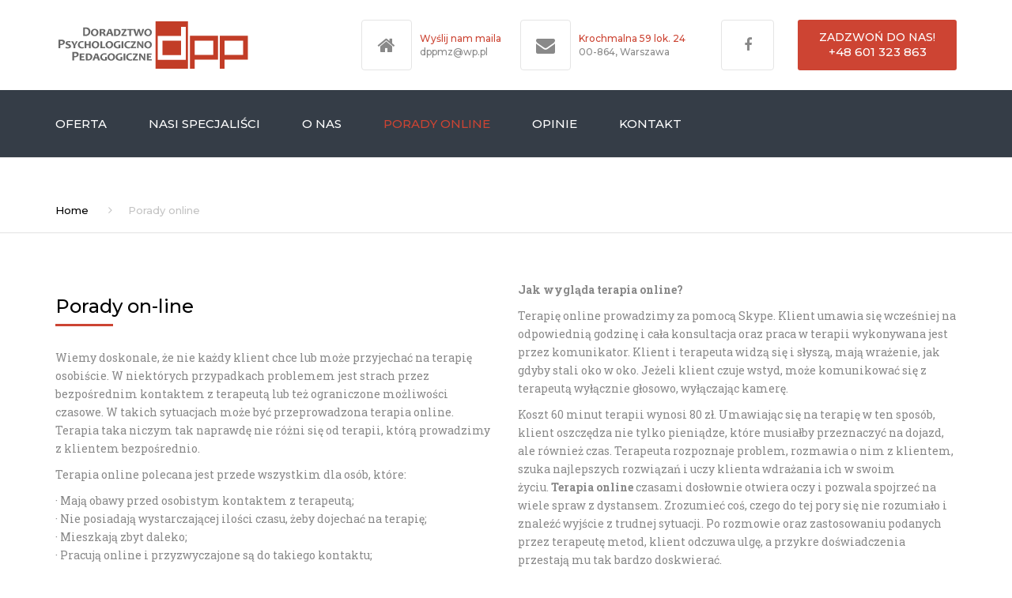

--- FILE ---
content_type: text/html; charset=UTF-8
request_url: https://dpp.warszawa.pl/porady-online/
body_size: 15321
content:
<!DOCTYPE html>
<html lang="pl-PL">
<head>
    <meta charset="UTF-8">
    <meta name="viewport" content="width=device-width, initial-scale=1">
    <link rel="pingback" href="https://dpp.warszawa.pl/xmlrpc.php" />
        <title>Porady online &#8211; DPP Warszawa</title>
<meta name='robots' content='max-image-preview:large' />
<link rel='dns-prefetch' href='//www.google.com' />
<link rel='dns-prefetch' href='//fonts.googleapis.com' />
<link rel='dns-prefetch' href='//s.w.org' />
<link rel="alternate" type="application/rss+xml" title="DPP Warszawa &raquo; Kanał z wpisami" href="https://dpp.warszawa.pl/feed/" />
<link rel="alternate" type="application/rss+xml" title="DPP Warszawa &raquo; Kanał z komentarzami" href="https://dpp.warszawa.pl/comments/feed/" />
		<script type="text/javascript">
			window._wpemojiSettings = {"baseUrl":"https:\/\/s.w.org\/images\/core\/emoji\/13.1.0\/72x72\/","ext":".png","svgUrl":"https:\/\/s.w.org\/images\/core\/emoji\/13.1.0\/svg\/","svgExt":".svg","source":{"concatemoji":"https:\/\/dpp.warszawa.pl\/wp-includes\/js\/wp-emoji-release.min.js?ver=5.8.5"}};
			!function(e,a,t){var n,r,o,i=a.createElement("canvas"),p=i.getContext&&i.getContext("2d");function s(e,t){var a=String.fromCharCode;p.clearRect(0,0,i.width,i.height),p.fillText(a.apply(this,e),0,0);e=i.toDataURL();return p.clearRect(0,0,i.width,i.height),p.fillText(a.apply(this,t),0,0),e===i.toDataURL()}function c(e){var t=a.createElement("script");t.src=e,t.defer=t.type="text/javascript",a.getElementsByTagName("head")[0].appendChild(t)}for(o=Array("flag","emoji"),t.supports={everything:!0,everythingExceptFlag:!0},r=0;r<o.length;r++)t.supports[o[r]]=function(e){if(!p||!p.fillText)return!1;switch(p.textBaseline="top",p.font="600 32px Arial",e){case"flag":return s([127987,65039,8205,9895,65039],[127987,65039,8203,9895,65039])?!1:!s([55356,56826,55356,56819],[55356,56826,8203,55356,56819])&&!s([55356,57332,56128,56423,56128,56418,56128,56421,56128,56430,56128,56423,56128,56447],[55356,57332,8203,56128,56423,8203,56128,56418,8203,56128,56421,8203,56128,56430,8203,56128,56423,8203,56128,56447]);case"emoji":return!s([10084,65039,8205,55357,56613],[10084,65039,8203,55357,56613])}return!1}(o[r]),t.supports.everything=t.supports.everything&&t.supports[o[r]],"flag"!==o[r]&&(t.supports.everythingExceptFlag=t.supports.everythingExceptFlag&&t.supports[o[r]]);t.supports.everythingExceptFlag=t.supports.everythingExceptFlag&&!t.supports.flag,t.DOMReady=!1,t.readyCallback=function(){t.DOMReady=!0},t.supports.everything||(n=function(){t.readyCallback()},a.addEventListener?(a.addEventListener("DOMContentLoaded",n,!1),e.addEventListener("load",n,!1)):(e.attachEvent("onload",n),a.attachEvent("onreadystatechange",function(){"complete"===a.readyState&&t.readyCallback()})),(n=t.source||{}).concatemoji?c(n.concatemoji):n.wpemoji&&n.twemoji&&(c(n.twemoji),c(n.wpemoji)))}(window,document,window._wpemojiSettings);
		</script>
		<style type="text/css">
img.wp-smiley,
img.emoji {
	display: inline !important;
	border: none !important;
	box-shadow: none !important;
	height: 1em !important;
	width: 1em !important;
	margin: 0 .07em !important;
	vertical-align: -0.1em !important;
	background: none !important;
	padding: 0 !important;
}
</style>
	<link rel='stylesheet' id='contact-form-7-css'  href='https://dpp.warszawa.pl/wp-content/plugins/contact-form-7/includes/css/styles.css?ver=5.5.2' type='text/css' media='all' />
<link rel='stylesheet' id='font-awesome-css'  href='https://dpp.warszawa.pl/wp-content/themes/psychiatrist/css/font-awesome.min.css?ver=5.8.5' type='text/css' media='all' />
<link rel='stylesheet' id='owl-css-css'  href='https://dpp.warszawa.pl/wp-content/themes/psychiatrist/js/owlcarousel/assets/owl.carousel.css?ver=5.8.5' type='text/css' media='all' />
<link rel='stylesheet' id='bootstrap-css'  href='https://dpp.warszawa.pl/wp-content/themes/psychiatrist/css/bootstrap.css?ver=5.8.5' type='text/css' media='all' />
<link rel='stylesheet' id='pikaday-css'  href='https://dpp.warszawa.pl/wp-content/themes/psychiatrist/css/pikaday.css?ver=5.8.5' type='text/css' media='all' />
<link rel='stylesheet' id='anps_core-css'  href='https://dpp.warszawa.pl/wp-content/themes/psychiatrist/css/core.css?ver=5.8.5' type='text/css' media='all' />
<link rel='stylesheet' id='anps_components-css'  href='https://dpp.warszawa.pl/wp-content/themes/psychiatrist/css/components.css?ver=5.8.5' type='text/css' media='all' />
<link rel='stylesheet' id='anps_buttons-css'  href='https://dpp.warszawa.pl/wp-content/themes/psychiatrist/css/components/button.css?ver=5.8.5' type='text/css' media='all' />
<link rel='stylesheet' id='swipebox-css'  href='https://dpp.warszawa.pl/wp-content/themes/psychiatrist/css/swipebox.css?ver=5.8.5' type='text/css' media='all' />
<link rel='stylesheet' id='google_fonts-css'  href='https://fonts.googleapis.com/css2?display=swap&#038;family=Montserrat:ital,wght@0,300;0,400;0,500;0,600;0,700;1,400&#038;family=Roboto+Slab:ital,wght@0,300;0,400;0,500;0,600;0,700;1,400' type='text/css' media='all' />
<link rel='stylesheet' id='theme_main_style-css'  href='https://dpp.warszawa.pl/wp-content/themes/psychiatrist-child/style.css?ver=5.8.5' type='text/css' media='all' />
<link rel='stylesheet' id='theme_wordpress_style-css'  href='https://dpp.warszawa.pl/wp-content/themes/psychiatrist/css/wordpress.css?ver=5.8.5' type='text/css' media='all' />
<style id='theme_wordpress_style-inline-css' type='text/css'>
.featured-title, .quantity .quantity-field, .cart_totals th, .rev_slider, h1, h2, h3, h4, h5, h6, .h5, .title.h5, .top-bar, table.table > tbody th, table.table > thead th, table.table > tfoot th, .search-notice-label, .nav-tabs a, .filter-dark button, .filter:not(.filter-dark) button, .orderform .quantity-field, .product-top-meta, .price, .onsale, .page-header .page-title, *:not(.widget) > .download, .btn, .button, .breadcrumb, .site-header .contact-info, .site-navigation .contact-info, .contact-number { font-family: Montserrat; font-weight: 500; } .btn.btn-xs, body, .alert, div.wpcf7-mail-sent-ng, div.wpcf7-validation-errors, .search-result-title, .contact-form .form-group label, .contact-form .form-group .wpcf7-not-valid-tip, .wpcf7 .form-group label, .wpcf7 .form-group .wpcf7-not-valid-tip { font-family: 'Roboto Slab'; } nav.site-navigation ul li a, .megamenu-title { font-family: Montserrat; font-weight: 500; } @media (max-width: 1199px) { .site-navigation .main-menu li a { font-family: Montserrat; font-weight: 500; } } body, .panel-title, .site-main .wp-caption p.wp-caption-text, .mini-cart-link i, .anps_menu_widget .menu a:before, .vc_gitem_row .vc_gitem-col.anps-grid .post-desc, .vc_gitem_row .vc_gitem-col.anps-grid-mansonry .post-desc, .alert, div.wpcf7-mail-sent-ng, div.wpcf7-validation-errors, .contact-form .form-group label, .contact-form .form-group .wpcf7-not-valid-tip, .wpcf7 .form-group label, .wpcf7 .form-group .wpcf7-not-valid-tip, .projects-item .project-title, .product_meta, .site-footer .social.social-border i, .btn.btn-wide, .btn.btn-lg, .breadcrumb li:before { font-size: 14px; } h1, .h1 { font-size: 32px; } h2, .h2 { font-size: 28px; } h3, .h3 { font-size: 24px; } h4, .h4 { font-size: 21px; } h5, .h5 { font-size: 16px; } nav.site-navigation, nav.site-navigation ul li a { font-size: 13px; } @media (min-width: 1200px) { nav.site-navigation ul li > ul.sub-menu a, header.site-header nav.site-navigation .main-menu .megamenu { font-size: 12px; } } @media (min-width: 1000px) { .page-header .page-title { font-size: 36px; } .single .page-header .page-title { font-size: 36px; } } body,html{height:100%}html.show-menu .site:after{background:#000 0 0;bottom:0;content:"";left:0;opacity:.3;position:absolute;right:0;top:0;transition:opacity .2s ease 0s;z-index:3}html.show-menu header{background:#b2b2b2;border-color:transparent}html.show-menu header.transparent{background:0 0}.show-menu .site-header .container{width:100%}header{z-index:10;position:relative}header .header-wrap{position:relative;padding-left:15px;padding-right:15px}header.transparent{position:absolute;width:100%}.site-navigation>ul{padding:0}.main-menu{margin-top:5px;padding-left:0}@media (max-width:400px){.show-menu .main-menu{margin-top:60px}.above-nav-bar+.main-menu,.site-search+.main-menu{margin-top:0}}nav.site-navigation{z-index:50;margin-top:21px;min-width:50px;margin-bottom:8px}nav.site-navigation ul li a{color:#fff;font-size:13px;text-decoration:none;text-transform:uppercase}nav.site-navigation .above-nav-bar ul li a{text-transform:none}nav.site-navigation ul li{display:inline-block;float:none;list-style:none;position:relative;vertical-align:middle}@media (max-width:400px){.show-menu nav.site-navigation{margin-top:67px}.site-search+.above-nav-bar{margin-top:0}}.style-4 .above-nav-bar>*+*{margin-left:20px}.above-nav-bar .widget-title,.logo-sticky,.logo-wrap{display:none}.above-nav-bar>ul>li{margin-left:5px}header.classic{background:#fff;border:0;box-shadow:1px 0 4px rgba(0,0,0,.15)}@media (min-width:1200px){.site-search{display:none}.header{width:100%;transition:opacity .3s ease}header.sticky{position:fixed;width:100%;top:0;left:0}header.sticky.transparent{background:#fff 0 0;box-shadow:1px 0 4px rgba(0,0,0,.15);transition:background .3s ease-in-out}.logo{position:absolute;transform:translateY(-50%);top:50%}.logo-wrap{display:block}.logo-mobile,.logo-sticky{display:none}nav.site-navigation{margin-top:23px}nav.site-navigation .main-menu{margin-bottom:23px}nav.site-navigation .above-nav-bar+.main-menu{margin-bottom:10px}.above-nav-bar,nav.site-navigation ul{text-align:right}nav.site-navigation ul li{min-height:30px;text-align:left}nav.site-navigation ul.main-menu>li>a{padding:20px 10px 30px}nav.site-navigation ul li:last-child>a{padding-right:0}nav.site-navigation .sub-menu{height:0;overflow:hidden}nav.site-navigation li:focus>.sub-menu,nav.site-navigation li:hover>.sub-menu{height:auto;overflow:visible}nav.site-navigation>ul>li a{padding:10px 16px}nav.site-navigation ul li>ul.sub-menu{box-shadow:0 1px 1px 0 rgba(0,0,0,.1);left:0;padding-left:0;position:absolute;text-align:left;top:100%;width:240px;z-index:100;background:#fff}nav.site-navigation ul li>ul.sub-menu a{clear:both;color:#767676;display:block;font-size:12px;padding:13px 20px;width:100%}nav.site-navigation ul li>ul.sub-menu li{width:100%}nav.site-navigation ul li>ul.sub-menu li:not(:last-child){border-bottom:1px solid #ececec}nav.site-navigation ul li>ul.sub-menu ul.sub-menu{left:100%;top:0}.vertical-menu .above-nav-bar{text-align:center}.vertical-menu .above-nav-bar .mini-cart-content{right:auto;transform:translateX(-50%)}.above-nav-bar>ul{display:inline-block}.mobile-showchildren{display:none}.site-header.sticky .mobile-wrap>ul>li>ul.sub-menu{top:40px}header.site-header.classic{padding-bottom:0}header.site-header.classic .mobile-wrap>ul>li>ul.sub-menu{top:43px}header.site-header.classic .mobile-wrap>ul>li ul.sub-menu>:first-of-type>a{border-top:1px solid #eff0f0}header.site-header.classic nav.site-navigation ul li a{color:#8c8c8c}header .sub-menu>li.menu-item-has-children>a:focus:after,header .sub-menu>li.menu-item-has-children>a:hover:after,header.site-header.classic nav.site-navigation .main-menu ul li a:focus,header.site-header.classic nav.site-navigation .main-menu ul li a:hover{color:#fff}header.site-header.classic .main-menu{margin:5px 0}header.site-header.classic nav.site-navigation ul.main-menu>li>a{padding-bottom:30px}header .sub-menu>li.menu-item-has-children>a{position:relative}header .sub-menu>li.menu-item-has-children>a:after{content:"";position:absolute;right:20px;color:#8c8c8c;font-family:"FontAwesome"}header.transparent nav.site-navigation .mobile-wrap>ul>li:focus>ul.sub-menu,header.transparent nav.site-navigation .mobile-wrap>ul>li:hover>ul.sub-menu{padding-top:0}header.transparent nav.site-navigation{margin-bottom:0}}.menu-item-desc{clear:both;display:block;line-height:1.3em;margin-bottom:15px;opacity:.9}@media (min-width:1200px){.menu-item-desc{color:#8c8c8c;line-height:1em;font-size:11px;margin:0;max-width:200px;padding:0 10px}.site-header.vertical .menu-item-desc{color:#8c8c8c;margin-bottom:15px}.site-header.transparent .menu-item-desc{color:#fff}.site-header.style-4 .menu-item-desc{padding:0 20px}header.center{text-align:center}header.center .logo{display:inline-block;margin-top:15px;position:static;transform:none}header.center .logo,header.center .site-navigation{float:none!important}header.center .site-navigation .mobile-wrap{display:inline-block}}header.bottom{min-height:77px}html:not(.show-menu) header.bottom:not(.sticky){left:0;margin:0;position:absolute;top:100%;transform:translateY(-100%);width:100%}header.bottom~.site-main{padding-top:0!important}.top-bar{position:relative;z-index:200}@media (max-width:1199px){html{max-width:100%}body .site{transition:transform .2s}.site-navigation{position:relative;bottom:0;top:0;right:0}body .site:after{opacity:0;transition:opacity .2s}.site-navigation .mobile-wrap{overflow-y:auto;height:100%;background:#171717;padding:20px 20px 20px 15px;border-left:1px solid #000;box-shadow:inset -1px 0 3px 3px rgba(0,0,0,.75);transform:translateX(290px);transition:all .2s}.site-navigation .mobile-wrap a{color:#fff}.site-navigation .main-menu{padding-left:5px}.site-navigation .main-menu li{display:block;position:relative}.site-navigation .main-menu li a{display:block;min-height:40px;padding-top:10px;text-transform:uppercase;font-size:13px;font-weight:400}.site-navigation .main-menu li ul li a:before{content:"";font-family:"FontAwesome";margin-right:10px}.site-navigation .main-menu .megamenu>*,.site-navigation .main-menu>li{border-bottom:1px solid rgba(255,255,255,.2)}.site-navigation .main-menu .megamenu>*>ul,.site-navigation .main-menu>li>ul{padding:10px 0;min-width:100%}.site-navigation .main-menu .megamenu>*>ul a,.site-navigation .main-menu>li>ul a{padding-top:0;min-height:32px;font-size:12px}.site-navigation .main-menu .megamenu>* ul li ul li,.site-navigation .main-menu>li ul li ul li{padding-left:10px}.site-navigation .main-menu ul{padding-left:0}.site-navigation .mobile-showchildren{background-color:transparent;position:absolute;right:0;top:0;z-index:10;cursor:pointer;padding:10px 15px;color:#fff}.site-navigation .sub-menu .mobile-showchildren{padding:0 15px}.logo{margin-top:20px}.above-nav-bar{text-align:left}.above-nav-bar>ul{display:block;margin-bottom:0}.above-nav-bar>ul.contact-info>li{clear:both;width:100%;margin-bottom:13px}.site,.top-bar>.container{width:100%}.ghost-nav-wrap{position:fixed;pointer-events:none;width:290px;z-index:0}html.show-menu body .site{transform:translateX(-290px) translateZ(0);transition:transform .2s}html.show-menu body .ghost-nav-wrap{width:290px;right:0;position:fixed;pointer-events:all;transform:translateX(0);transition:transform .2s}html.show-menu body .ghost-nav-wrap .mobile-wrap{position:relative;transform:translateX(0);transition:transform .2s}.site .site-navigation .mobile-wrap{display:none}.site-search form{position:relative;margin-bottom:20px}.site-search form input.searchfield{width:100%;border:1px solid transparent;border-radius:3px;background:#353535;margin:5px;height:37px;padding:7px 16px}.site-search form button.submit{background:0 0;border:medium transparent;height:37px;position:absolute;right:5px;top:5px;width:37px;color:#717171}.site-search form button.submit:focus,.site-search form button.submit:hover{color:#fff}header.classic>.container{padding:0 15px 18px}header.vertical>.container{padding-left:0;padding-right:0}header.classic{height:80px}}@media (max-width:400px){.searchform-header{padding-left:55px}}.burger,.burger span{display:block;transition:all .4s;backface-visibility:hidden}.burger{width:39px;height:39px;position:absolute;background:0 0;padding:10px;color:#fff;border:1px solid currentColor;border-radius:4px;right:0}.mobile-wrap .burger{display:none}@media (max-width:400px){.site-navigation>.burger.active{display:none}.mobile-wrap .burger{border-color:rgba(255,255,255,.4);display:block;left:20px;right:auto;top:24px;z-index:9}}.burger.active{padding:12px 8px 8px 12px}.burger span{width:100%;height:16.66%;margin-bottom:16.66%;background:#fff;transform:rotate(0) scale(1);transition:all .4s;-webkit-backface-visibility:hidden;background:currentColor}.burger span.burger-bottom,.burger span.burger-top{transform:rotate(0) scale(1,1);transform-origin:8.33% 50%}.burger span.burger-bottom{margin-bottom:0}.burger span.burger-middle{transform:scale(1,1)}.burger.active .burger-top{transform:rotate(45deg) scale(1.13,1);transition:all .4s ease}.burger.active .burger-bottom{transform:rotate(-45deg) scale(1.13,1);transition:all .4s ease}.burger.active .burger-middle{transform:scale(0,1);transition:all .4s easin}.burger.active span{margin-bottom:16.66%}.burger:focus,.burger:hover{opacity:.6;outline:0}@media (min-width:1200px){.burger{display:none}}header.classic .burger{border:1px solid #000}header.classic .burger span{background:#000}.top-bar{background:#f5f5f5;font-size:12px}.top-bar .widget-title{display:none}nav.site-navigation .current-menu-item>a{background:0 0!important;cursor:default}header a:focus{outline:0}header.style-4 .above-nav-bar{margin-bottom:17px}@media (min-width:1200px){header.site-header.style-4 nav.site-navigation ul.main-menu>li>a{padding-left:20px;padding-right:20px}header.site-header.style-4 nav.site-navigation ul.main-menu>li:last-child a{padding-right:0}body.vertical-menu .site-footer,body.vertical-menu .site-main,body.vertical-menu .top-bar{margin-left:380px}.site-header.vertical{position:fixed;left:0;top:0;bottom:0;width:380px;background:#fff;box-shadow:1px 0 4px rgba(0,0,0,.15)}.site-header.vertical .menu-item>a{display:block}.site-header.vertical .site-navigation .main-menu ul li a:focus,.site-header.vertical .site-navigation .main-menu ul li a:hover{color:#fff}.site-header.vertical .header-wrap{width:380px}.site-header.vertical .logo.relative{position:relative;display:block;transform:translateY(0);margin:60px 60px 0;width:auto;text-align:center}.site-header.vertical .above-nav-bar{margin-bottom:60px;margin-top:60px;border-bottom:0}.site-header.vertical .above-nav-bar>ul{padding:0;text-align:center;display:block;margin-left:0}.site-header.vertical .above-nav-bar>ul.contact-info{text-align:center}.site-header.vertical .above-nav-bar>ul.contact-info>li{clear:both;display:block;width:175px;margin:auto auto 20px}.site-header.vertical .above-nav-bar>ul.contact-info>li a{font-size:12px}.site-header.vertical .above-nav-bar>ul.contact-info.transparent li:before{border-right-color:rgba(0,0,0,.15)}.site-header.vertical .above-nav-bar>ul.social li{margin:0 6px 6px}.site-header.vertical .above-nav-bar>ul.social li a{font-size:14px;background:0 0;border:1px solid rgba(0,0,0,.15)}.site-header.vertical .above-nav-bar>ul *{color:#8c8c8c;border-color:rgba(0,0,0,.15)}.site-header.vertical .main-menu>li:not(.mini-cart){display:block;border-bottom:1px solid #ececec;width:195px;float:none;margin:auto;text-align:center;line-height:49px}.site-header.vertical .main-menu>li:not(.mini-cart):last-child{border-bottom:none}.site-header.vertical .main-menu>li:not(.mini-cart) a{color:#000;padding:10px 20px;line-height:29px}.site-header.vertical .main-menu>li:not(.mini-cart)>ul{top:0;left:100%;line-height:50px}.site-header.vertical .main-menu>li:not(.mini-cart):hover ul{box-shadow:0 0 2px 0 rgba(0,0,0,.2)}.site-header.vertical .main-menu>li:not(.mini-cart).search{width:100%}.site-header.vertical .main-menu .sub-menu>li a{line-height:30px}.site-header.vertical .main-menu .sub-menu>li{margin-top:-4px!important}}@media (max-width:1199px){.site-header.vertical{background:#fff;box-shadow:0 1px 2px 1px rgba(0,0,0,.12)}.site-header.vertical .logo{display:inline-block;margin:20px}.site-header.vertical .site-navigation{display:inline-block;float:right;margin:20px;min-height:36px;position:absolute}.site-header.vertical .site-navigation .burger{background:#fff;border-color:#000}.site-header.vertical .site-navigation .burger span{background:#000}}@media (min-width:1200px){.megamenu-wrapper{position:static!important}header.site-header nav.site-navigation .main-menu>li:hover .megamenu{display:block!important;opacity:1}header.site-header nav.site-navigation .main-menu .megamenu{background-color:#fff;box-shadow:0 1px 1px 0 rgba(0,0,0,.1);display:none!important;font-size:12px;left:0;position:absolute;opacity:0;overflow:hidden;right:0;margin-top:1px;top:100%;width:100%}header.site-header nav.site-navigation .main-menu .megamenu>:first-of-type{padding-left:0}header.site-header nav.site-navigation .main-menu .megamenu>:first-of-type li{padding-left:29px}header.site-header nav.site-navigation .main-menu .megamenu>:last-of-type{padding-right:0}header.site-header nav.site-navigation .main-menu .megamenu>:last-of-type li{padding-right:29px}header.site-header nav.site-navigation .main-menu .megamenu>:not(:last-of-type):after{background-color:#ececec;content:"";height:700px;margin-top:-350px;position:absolute;right:0;top:0;width:1px}header.site-header nav.site-navigation .main-menu .megamenu ul{padding:0;text-align:left}header.site-header nav.site-navigation .main-menu .megamenu ul li{padding:7px 15px;width:100%}header.site-header nav.site-navigation .main-menu .megamenu ul li:not(:last-of-type){border-bottom:1px solid #ececec}header.site-header nav.site-navigation .main-menu .megamenu ul li>*{display:inline-block;font-size:inherit;padding:5px}header.site-header nav.site-navigation .main-menu .megamenu ul li a{color:#8c8c8c;text-transform:none}}.megamenu-title{display:inline-block;padding-bottom:15px;text-transform:uppercase}@media (max-width:1199px){.megamenu{width:100%!important}.megamenu>*{padding:0}.megamenu>*+*{margin-top:15px}.megamenu>:last-of-type{border-bottom:none!important}}.site-header.vertical .main-menu>li.menu-search .menu-search-toggle{padding-left:0}.site-header.vertical ul{padding-left:0;text-align:center}.site-header.vertical .menu-search-form{left:50%;margin-left:-100px;right:auto;width:200px;z-index:999}.site-header.vertical .menu-search-form form{padding:0 7px}.site-header.vertical .menu-search-form .menu-search-field{width:100%;line-height:24px}.site-header.vertical .menu-search-form:before{right:auto;left:49%}.ghost-nav-wrap.site-navigation .contact-info li,.site-header.transparent .contact-info li{color:#fff;border:1px solid rgba(0,0,0,.2)}.ghost-nav-wrap.site-navigation .contact-info li *,.site-header.transparent .contact-info li *{color:#fff}.ghost-nav-wrap.site-navigation .contact-info li:before,.site-header.transparent .contact-info li:before{border-color:rgba(0,0,0,.2)}.ghost-nav-wrap.site-navigation ul.social>li>a,.site-header.transparent ul.social>li>a{background:0 0;border:1px solid rgba(0,0,0,.2)}.site-header.classic .above-nav-bar .contact-info li{color:#8c8c8c;border:1px solid #d9d9d9;margin-left:10px}.site-header.classic .above-nav-bar .contact-info li *,.site-header.vertical .contact-info li *{color:#8c8c8c}.site-header.classic .above-nav-bar .contact-info li:before,.site-header.vertical .contact-info li:before{border-color:#d9d9d9}.site-header.classic .above-nav-bar ul.social>li>a{background:0 0;border:1px solid #d9d9d9}.site-header.classic .above-nav-bar ul.social>li>a:hover{border:1px solid #d9d9d9}.site-header.classic .above-nav-bar .widget{display:inline-block;float:none;margin-left:10px;color:#8c8c8c}.site-header.transparent .widget{display:inline-block;float:none;margin-left:7px;color:#fff}.site-header.transparent .above-nav-bar ul>li:not(:first-child){margin-left:7px}.site-header.vertical .contact-info{text-align:center}.site-header.vertical .contact-info li{color:#8c8c8c;border:1px solid #d9d9d9;text-align:center;display:table;margin:20px auto;min-width:175px}.site-header.vertical .social{display:block}.site-header.vertical .social li a{background:0 0;color:#8c8c8c;border:1px solid #d9d9d9}.site-header.vertical .social li+li{margin-left:15px}.site-header.vertical .textwidget{margin:10px 0;text-align:center}.full-width{background-color:#fff}.full-width .site-navigation{right:0}@media (min-width:768px)and (max-width:1199px){.full-width{right:15px}}@media (max-width:1199px){.full-width .preheader-wrap{height:92px;position:relative}.full-width .header-wrap{position:relative}.full-width .site-navigation{position:absolute;top:-86px}.full-width .burger{color:#000;border-color:currentColor}.full-width .burger span{background-color:currentColor}.full-width .logo{left:15px;margin:0;position:absolute;top:50%;transform:translateY(-50%)}.full-width .mini-cart{right:55px;top:0}}@media (min-width:1200px){.full-width .mini-cart{float:right;margin-top:25px}.full-width .preheader-wrap{height:114px}.full-width .header-wrap{background-color:#353d47;width:100%}.full-width .header-wrap.center .main-menu{text-align:center}.full-width .header-wrap.sticky{position:fixed;width:100%;top:0;left:0}.full-width nav.site-navigation{margin:0}.full-width nav.site-navigation .main-menu{margin:0 0 0 -25px;text-align:left}.full-width nav.site-navigation .main-menu li{min-height:auto}.full-width nav.site-navigation .main-menu>li>a{display:block;font-size:15px;padding:30px 25px}}.ghost-nav-wrap.site-navigation .widget>ul>li{margin-left:0;margin-bottom:14px}.ghost-nav-wrap.site-navigation .widget{margin-bottom:14px;display:block;color:#898989;margin-left:5px}.ghost-nav-wrap.site-navigation ul.social>li:not(:first-child){margin-left:5px}@media (min-width:1000px){.top-bar>.container .col-md-6+.col-md-6{text-align:right}}@media (max-width:999px){.top-bar>.container .col-md-6{text-align:center}.top-bar>.container .col-md-6+.col-md-6{margin-top:0}.top-bar>.container .col-md-6 .textwidget,.top-bar>.container .col-md-6 .widget{display:block;text-align:center;margin-left:0}.top-bar>.container .col-md-6 .contact-info{height:auto}.top-bar>.container .col-md-6 .contact-info li{margin-left:20px}}@media (max-width:1199px){.site-header .large-above-menu{display:none}}@media (min-width:1200px){.large-above-menu{display:table;float:right;height:100%}.large-above-menu>*{display:table-cell;padding-left:30px;vertical-align:middle}}.large-above-menu .widget-title{display:none}.large-above-menu.large-above-menu-right{margin-top:23px}@media (min-width:1200px){nav.site-navigation ul li.children-right>ul.sub-menu ul.sub-menu{left:-100%}}.menu-search{display:none!important;position:relative}@media (min-width:1200px){.menu-search{display:inline-block!important}}.menu-search-toggle{background:0 0;border:0;color:#000;padding:0 0 0 10px;transition:.2s color}.transparent .menu-search-toggle{color:#fff}.menu-search-form,.menu-search-form:before{box-shadow:0 0 5px 0 rgba(0,0,0,.14);position:absolute}.menu-search-form{border-radius:4px;margin-top:5px;right:-15px;top:100%}.menu-search-form form{background-color:#fff;border-radius:inherit;padding:7px 8px;position:relative;z-index:2}.menu-search-form:before{content:"";top:-4px;right:17px;background-color:#fff;border:5px solid inherit;border-right:0;border-bottom:0;height:8px;transform:rotate(45deg);z-index:1;width:8px}.menu-search-field{background-color:#f9f9f9;border:1px solid #efefef;padding:4px 10px}.menu-search-field::-webkit-input-placeholder{color:#ccc}.menu-search-field:-ms-input-placeholder{color:#ccc}.menu-search-field::placeholder{color:#ccc} .select2-container .select2-choice, .select2-container .select2-choice > .select2-chosen, .select2-results li, .widget_rss .widget-title:hover, .widget_rss .widget-title:focus, .sidebar a, body, .ghost-nav-wrap.site-navigation ul.social > li a:not(:hover), .ghost-nav-wrap.site-navigation .widget, #lang_sel a.lang_sel_sel, .search-notice-field, .product_meta .posted_in a, .product_meta > span > span, .price del, .post-meta li a, .social.social-transparent-border a, .social.social-border a, .top-bar .social a, .site-main .social.social-minimal a:hover, .site-main .social.social-minimal a:focus, .info-table-content strong, .site-footer .download-icon, .mini-cart-list .empty, .mini-cart-content, ol.list span, .product_list_widget del, .product_list_widget del .amount { color: #898989; } aside .widget_shopping_cart_content .buttons a, .site-footer .widget_shopping_cart_content .buttons a, .demo_store_wrapper, .mini-cart-content .buttons a, .mini-cart-link, .widget_calendar caption, .widget_calendar a, .sidebar .anps_menu_widget .menu .current-menu-item > a:after, .sidebar .anps_menu_widget .menu .current-menu-item > a, .woocommerce-MyAccount-navigation .is-active > a, .site-footer .widget-title:after, .bg-primary, mark, .onsale, .nav-links > *:not(.dots):hover, .nav-links > *:not(.dots):focus, .nav-links > *:not(.dots).current, ul.page-numbers > li > *:hover, ul.page-numbers > li > *:focus, ul.page-numbers > li > *.current, .title:after, .widgettitle:after, .social a, .sidebar .download a, .panel-heading a, aside .widget_price_filter .price_slider_amount button.button, .site-footer .widget_price_filter .price_slider_amount button.button, aside .widget_price_filter .ui-slider .ui-slider-range, .site-footer .widget_price_filter .ui-slider .ui-slider-range, article.post.sticky:before, aside.sidebar .widget_nav_menu .current-menu-item > a, table.table > tbody.bg-primary tr, table.table > tbody tr.bg-primary, table.table > thead.bg-primary tr, table.table > thead tr.bg-primary, table.table > tfoot.bg-primary tr, table.table > tfoot tr.bg-primar, .site-footer .working-hours td, .site-footer .working-hours th, .pika-prev, .pika-next, .testimonials .testimonial-owl-nav button, .owl-nav button, .tnp .tnp-submit, .woocommerce-product-gallery__trigger { background-color: #cc4433; } .featured-header, .panel-heading a { border-bottom-color: #cc4433; } ::selection { background-color: #cc4433; } aside .widget_price_filter .price_slider_amount .from, aside .widget_price_filter .price_slider_amount .to, .site-footer .widget_price_filter .price_slider_amount .from, .site-footer .widget_price_filter .price_slider_amount .to, .mini-cart-content .total .amount, .widget_calendar #today, .widget_rss ul .rsswidget, .site-footer a:hover, .site-footer a:focus, b, a, .ghost-nav-wrap.site-navigation ul.social > li a:hover, .site-header.vertical .social li a:hover, .site-header.vertical .contact-info li a:hover, .site-header.classic .above-nav-bar .contact-info li a:hover, .site-header.transparent .contact-info li a:hover, .ghost-nav-wrap.site-navigation .contact-info li a:hover, .megamenu-title, header a:focus, nav.site-navigation ul li a:hover, nav.site-navigation ul li a:focus, nav.site-navigation ul li a:active, .counter-wrap .title, .vc_gitem_row .vc_gitem-col.anps-grid .vc_gitem-post-data-source-post_date > div:before, .vc_gitem_row .vc_gitem-col.anps-grid-mansonry .vc_gitem-post-data-source-post_date > div:before, ul.testimonial-wrap .rating, .nav-tabs a:hover, .nav-tabs a:focus, .projects-item .project-title, .filter-dark button.selected, .filter:not(.filter-dark) button:focus, .filter:not(.filter-dark) button.selected, .product_meta .posted_in a:hover, .product_meta .posted_in a:focus, .price, .post-info td a:hover, .post-info td a:focus, .post-meta i, .stars a:hover, .stars a:focus, .stars, .star-rating, .site-header.transparent .social.social-transparent-border a:hover, .site-header.transparent .social.social-transparent-border a:focus, .social.social-transparent-border a:hover, .social.social-transparent-border a:focus, .social.social-border a:hover, .social.social-border a:focus, .top-bar .social a:hover, .top-bar .social a:focus, .list li:before, .info-table-icon, .icon-media, .site-footer .download a:hover, .site-footer .download a:focus, header.site-header.classic nav.site-navigation .above-nav-bar .contact-info li a:hover, .top-bar .contact-info a:hover, .comment-date i, [itemprop="datePublished"]:before, .breadcrumb a:hover, .breadcrumb a:focus, .panel-heading a.collapsed:hover, .panel-heading a.collapsed:focus, ul.testimonial-wrap .user-data .name-user, .site-footer .anps_menu_widget .menu .current-menu-item > a, .site-footer .widget_nav_menu li.current_page_item > a, .site-footer .widget_nav_menu li.current-menu-item > a, .wpcf7-form-control-wrap[class*="date-"]:after, .copyright-footer a, ol.list, .product_list_widget .amount, .product_list_widget ins, #shipping_method input:checked + label::after, .payment_methods input[type="radio"]:checked + label::after { color: #cc4433; } nav.site-navigation .current-menu-item > a, .important { color: #cc4433 !important; } .gallery-fs .owl-item a:hover:after, .gallery-fs .owl-item a:focus:after, .gallery-fs .owl-item a.selected:after, blockquote:not([class]) p, .blockquote-style-1 p { border-color: #cc4433; } @media(min-width: 1200px) { .site-header.vertical .above-nav-bar > ul.contact-info > li a:hover, .site-header.vertical .above-nav-bar > ul.contact-info > li a:focus, .site-header.vertical .above-nav-bar > ul.social li a:hover i, .site-header.vertical .main-menu > li:not(.mini-cart):hover > a, .site-header.vertical .main-menu > li:not(.mini-cart).current-menu-item > a, header.site-header nav.site-navigation .main-menu .megamenu ul li a:hover, header.site-header nav.site-navigation .main-menu .megamenu ul li a:focus { color: #cc4433; } header.site-header.classic nav.site-navigation ul li a:hover, header.site-header.classic nav.site-navigation ul li a:focus { border-color: #cc4433; } nav.site-navigation ul li > ul.sub-menu a:hover { background-color: #cc4433; color: #fff; } } @media(max-width: 1199px) { .site-navigation .main-menu li a:hover, .site-navigation .main-menu li a:active, .site-navigation .main-menu li a:focus, .site-navigation .main-menu li.current-menu-item > a, .site-navigation .mobile-showchildren:hover, .site-navigation .mobile-showchildren:active { color: #cc4433; } } aside .widget_shopping_cart_content .buttons a:hover, aside .widget_shopping_cart_content .buttons a:focus, .site-footer .widget_shopping_cart_content .buttons a:hover, .site-footer .widget_shopping_cart_content .buttons a:focus, .mini-cart-content .buttons a:hover, .mini-cart-content .buttons a:focus, .mini-cart-link:hover, .mini-cart-link:focus, .widget_calendar a:hover, .widget_calendar a:focus, .social a:hover, .social a:focus, .sidebar .download a:hover, .sidebar .download a:focus, .site-footer .widget_price_filter .price_slider_amount button.button:hover, .site-footer .widget_price_filter .price_slider_amount button.button:focus, .testimonials .testimonial-owl-nav button:hover, .testimonials .testimonial-owl-nav button:focus, .owl-nav button:hover, .owl-nav button:focus, .testimonials .testimonial-owl-nav button:first-of-type:after, .woocommerce-product-gallery__trigger:hover, .woocommerce-product-gallery__trigger:focus { background-color: #eb6c5e; } .sidebar a:hover, .sidebar a:focus, a:hover, a:focus, .post-meta li a:hover, .post-meta li a:focus, .site-header.classic .above-nav-bar ul.social > li > a:hover, .site-header .above-nav-bar ul.social > li > a:hover, .site-header .menu-search-toggle:hover, .site-header .menu-search-toggle:focus, .site-footer .working-hours th, .copyright-footer a:hover, .copyright-footer a:focus, .scroll-top:hover, .scroll-top:focus { color: #eb6c5e; } @media (min-width: 1200px) { header.site-header.classic .site-navigation .mobile-wrap > ul > li > a:hover, header.site-header.classic .site-navigation .mobile-wrap > ul > li > a:focus { color: #eb6c5e; } } .form-group input:not([type="submit"]):hover, .form-group input:not([type="submit"]):focus, .form-group textarea:hover, .form-group textarea:focus, .wpcf7 input:not([type="submit"]):hover, .wpcf7 input:not([type="submit"]):focus, .wpcf7 textarea:hover, .wpcf7 textarea:focus, input, .input-text:hover, .input-text:focus { outline-color: #eb6c5e; } .transparent .burger { color: #ffffff; } @media(min-width: 1200px) { header.site-header.classic .site-navigation .mobile-wrap > ul > li > a, header.site-header.transparent .site-navigation .mobile-wrap > ul > li > a, .menu-search-toggle, .transparent .menu-search-toggle, .site-header.full-width .site-navigation .mobile-wrap > ul > li > a, .site-header.full-width .menu-search-toggle, .site-header.transparent .contact-info li, .ghost-nav-wrap.site-navigation .contact-info li, .site-header.transparent .contact-info li *, .ghost-nav-wrap.site-navigation .contact-info li *, .site-header.classic.sticky .site-navigation .mobile-wrap > ul > li > a, header.site-header.transparent.sticky .site-navigation .mobile-wrap > ul > li > a, .sticky .site-navigation a, .sticky .menu-search-toggle, .site-header.transparent.sticky .contact-info li, .ghost-nav-wrap.site-navigation .contact-info li, .site-header.transparent.sticky .contact-info li *, .ghost-nav-wrap.site-navigation .contact-info li * { color: #ffffff; } header.site-header.classic .site-navigation .mobile-wrap > ul > li > a:hover, header.site-header.classic .site-navigation .mobile-wrap > ul > li > a:focus, header.site-header.transparent .site-navigation .mobile-wrap > ul > li > a:hover, header.site-header.transparent .site-navigation .mobile-wrap > ul > li > a:focus, .site-header.full-width .site-navigation .mobile-wrap > ul > li > a:hover, .site-header.full-width .site-navigation .mobile-wrap > ul > li > a:focus, header.site-header .menu-search-toggle:hover, header.site-header .menu-search-toggle:focus, .site-header.full-width .menu-search-toggle:hover, .site-header.full-width .menu-search-toggle:focus { color: #eb6c5e; } } header.site-header.classic, .site-header.full-width .header-wrap { background-color: #353d47; } .featured-title, .woocommerce form label, .mini-cart-content .total, .quantity .minus:hover, .quantity .minus:focus, .quantity .plus:hover, .quantity .plus:focus, .cart_totals th, .cart_totals .order-total, .widget_rss ul .rss-date, .widget_rss ul cite, h1, h2, h3, h4, h5, h6, .h5, .title.h5, em, .dropcap, table.table > tbody th, table.table > thead th, table.table > tfoot th, .sidebar .working-hours td, .orderform .minus:hover, .orderform .minus:focus, .orderform .plus:hover, .orderform .plus:focus, .product-top-meta .price, .post-info th, .post-author-title strong, .site-main .social.social-minimal a, .info-table-content, .comment-author, [itemprop="author"], .breadcrumb a, aside .mini-cart-list + p.total > strong, .site-footer .mini-cart-list + p.total > strong, .mini-cart-list .remove { color: #000000; } .mini_cart_item_title { color: #000000 !important; } .top-bar { color: #8c8c8c; } .top-bar { background-color: #f9f9f9; } .site-footer { background-color: #f7f7f7; } .site-footer { color: #7f7f7f; } .site-footer .widget-title { color: #000000; } .copyright-footer { color: #bebebe; } .page-header { background-color: #f8f9f9; } .page-header .page-title { color: #4e4e4e; } nav.site-navigation ul li > ul.sub-menu { background-color: #ffffff; } @media(min-width: 1200px) { header.site-header nav.site-navigation .main-menu .megamenu { background-color: #ffffff; } } header.site-header.classic nav.site-navigation .sub-menu a:not(:hover):not(:focus), header.site-header.transparent nav.site-navigation .sub-menu a:not(:hover):not(:focus) { color: #8c8c8c; } header.site-header nav.site-navigation .main-menu .megamenu ul li:not(:last-of-type), nav.site-navigation ul li > ul.sub-menu li:not(:last-child) { border-color: ##ececec; } .social a, .social a:hover, .social a:focus, .widget_calendar caption, .sidebar .download a { color: #ffffff; } .mini-cart-link, .mini-cart-content .buttons a, .widget_calendar a, aside .widget_shopping_cart_content .buttons a, .site-footer .widget_shopping_cart_content .buttons a { color: #ffffff !important; } .mini-cart-number { background-color: #1dcca9; } .mini-cart-number { color: #0a4d40; } .site-footer .working-hours th.important, .site-footer .working-hours td.important { background-color: #cc4433; } .site-footer .working-hours th.important { color: #d63c2c !important; } .btn, .button { background-color: #cc4433; color: #ffffff; } .btn:hover, .btn:focus, .button:hover, .button:focus, aside .widget_price_filter .price_slider_amount button.button:hover, aside .widget_price_filter .price_slider_amount button.button:focus, .site-footer .widget_price_filter .price_slider_amount button.button:hover, .site-footer .widget_price_filter .price_slider_amount button.button:focus { background-color: #eb6c5e; color: #ffffff; } .btn.btn-gradient { background-color: #cc4433; color: #ffffff; } .btn.btn-gradient:hover, .btn.btn-gradient:focus { background-color: #eb6c5e; color: #ffffff; } .btn.btn-dark { background-color: #242424; color: #ffffff; } .btn.btn-dark:hover, .btn.btn-dark:focus { background-color: #ffffff; color: #242424; } .btn.btn-light { background-color: #ffffff; color: #242424; } .btn.btn-light:hover, .btn.btn-light:focus { background-color: #242424; color: #ffffff; } .btn.btn-minimal { color: #cc4433; } .btn.btn-minimal:hover, .btn.btn-minimal:focus { color: #eb6c5e; }
</style>
<link rel='stylesheet' id='custom-css'  href='https://dpp.warszawa.pl/wp-content/themes/psychiatrist/custom.css?ver=5.8.5' type='text/css' media='all' />
<link rel='stylesheet' id='js_composer_front-css'  href='https://dpp.warszawa.pl/wp-content/plugins/js_composer/assets/css/js_composer.min.css?ver=6.7.0' type='text/css' media='all' />
<script type='text/javascript' src='https://dpp.warszawa.pl/wp-includes/js/jquery/jquery.min.js?ver=3.6.0' id='jquery-core-js'></script>
<script type='text/javascript' src='https://dpp.warszawa.pl/wp-includes/js/jquery/jquery-migrate.min.js?ver=3.3.2' id='jquery-migrate-js'></script>
<link rel="https://api.w.org/" href="https://dpp.warszawa.pl/wp-json/" /><link rel="alternate" type="application/json" href="https://dpp.warszawa.pl/wp-json/wp/v2/pages/2161" /><link rel="EditURI" type="application/rsd+xml" title="RSD" href="https://dpp.warszawa.pl/xmlrpc.php?rsd" />
<link rel="wlwmanifest" type="application/wlwmanifest+xml" href="https://dpp.warszawa.pl/wp-includes/wlwmanifest.xml" /> 
<meta name="generator" content="WordPress 5.8.5" />
<link rel="canonical" href="https://dpp.warszawa.pl/porady-online/" />
<link rel='shortlink' href='https://dpp.warszawa.pl/?p=2161' />
<link rel="alternate" type="application/json+oembed" href="https://dpp.warszawa.pl/wp-json/oembed/1.0/embed?url=https%3A%2F%2Fdpp.warszawa.pl%2Fporady-online%2F" />
<link rel="alternate" type="text/xml+oembed" href="https://dpp.warszawa.pl/wp-json/oembed/1.0/embed?url=https%3A%2F%2Fdpp.warszawa.pl%2Fporady-online%2F&#038;format=xml" />
<meta name="generator" content="Powered by WPBakery Page Builder - drag and drop page builder for WordPress."/>
<meta name="generator" content="Powered by Slider Revolution 6.5.5 - responsive, Mobile-Friendly Slider Plugin for WordPress with comfortable drag and drop interface." />
<link rel="icon" href="https://dpp.warszawa.pl/wp-content/uploads/2021/03/cropped-favicon-32x32.png" sizes="32x32" />
<link rel="icon" href="https://dpp.warszawa.pl/wp-content/uploads/2021/03/cropped-favicon-192x192.png" sizes="192x192" />
<link rel="apple-touch-icon" href="https://dpp.warszawa.pl/wp-content/uploads/2021/03/cropped-favicon-180x180.png" />
<meta name="msapplication-TileImage" content="https://dpp.warszawa.pl/wp-content/uploads/2021/03/cropped-favicon-270x270.png" />
<script type="text/javascript">function setREVStartSize(e){
			//window.requestAnimationFrame(function() {				 
				window.RSIW = window.RSIW===undefined ? window.innerWidth : window.RSIW;	
				window.RSIH = window.RSIH===undefined ? window.innerHeight : window.RSIH;	
				try {								
					var pw = document.getElementById(e.c).parentNode.offsetWidth,
						newh;
					pw = pw===0 || isNaN(pw) ? window.RSIW : pw;
					e.tabw = e.tabw===undefined ? 0 : parseInt(e.tabw);
					e.thumbw = e.thumbw===undefined ? 0 : parseInt(e.thumbw);
					e.tabh = e.tabh===undefined ? 0 : parseInt(e.tabh);
					e.thumbh = e.thumbh===undefined ? 0 : parseInt(e.thumbh);
					e.tabhide = e.tabhide===undefined ? 0 : parseInt(e.tabhide);
					e.thumbhide = e.thumbhide===undefined ? 0 : parseInt(e.thumbhide);
					e.mh = e.mh===undefined || e.mh=="" || e.mh==="auto" ? 0 : parseInt(e.mh,0);		
					if(e.layout==="fullscreen" || e.l==="fullscreen") 						
						newh = Math.max(e.mh,window.RSIH);					
					else{					
						e.gw = Array.isArray(e.gw) ? e.gw : [e.gw];
						for (var i in e.rl) if (e.gw[i]===undefined || e.gw[i]===0) e.gw[i] = e.gw[i-1];					
						e.gh = e.el===undefined || e.el==="" || (Array.isArray(e.el) && e.el.length==0)? e.gh : e.el;
						e.gh = Array.isArray(e.gh) ? e.gh : [e.gh];
						for (var i in e.rl) if (e.gh[i]===undefined || e.gh[i]===0) e.gh[i] = e.gh[i-1];
											
						var nl = new Array(e.rl.length),
							ix = 0,						
							sl;					
						e.tabw = e.tabhide>=pw ? 0 : e.tabw;
						e.thumbw = e.thumbhide>=pw ? 0 : e.thumbw;
						e.tabh = e.tabhide>=pw ? 0 : e.tabh;
						e.thumbh = e.thumbhide>=pw ? 0 : e.thumbh;					
						for (var i in e.rl) nl[i] = e.rl[i]<window.RSIW ? 0 : e.rl[i];
						sl = nl[0];									
						for (var i in nl) if (sl>nl[i] && nl[i]>0) { sl = nl[i]; ix=i;}															
						var m = pw>(e.gw[ix]+e.tabw+e.thumbw) ? 1 : (pw-(e.tabw+e.thumbw)) / (e.gw[ix]);					
						newh =  (e.gh[ix] * m) + (e.tabh + e.thumbh);
					}
					var el = document.getElementById(e.c);
					if (el!==null && el) el.style.height = newh+"px";					
					el = document.getElementById(e.c+"_wrapper");
					if (el!==null && el) {
						el.style.height = newh+"px";
						el.style.display = "block";
					}
				} catch(e){
					console.log("Failure at Presize of Slider:" + e)
				}					   
			//});
		  };</script>
		<style type="text/css" id="wp-custom-css">
			.site-footer .working-hours th {
    color: #fff;
}		</style>
		<noscript><style> .wpb_animate_when_almost_visible { opacity: 1; }</style></noscript></head>
<body class="page-template-default page page-id-2161 wp-embed-responsive  stickyheader wpb-js-composer js-comp-ver-6.7.0 vc_responsive" >
        <div class="site">
        <header class="site-header full-width">
    <div class="container preheader-wrap">
        <!-- logo -->
        <div class="logo">
            <a href="https://dpp.warszawa.pl/">
                <span class='logo-wrap'><img src='http://dpp.warszawa.pl/wp-content/uploads/2021/03/dpp-logo-psycholog-dzieciecy-warszawa.png' alt='DPP Warszawa' class='logo-img'></span><span class='logo-sticky'><img src='http://dpp.warszawa.pl/wp-content/uploads/2021/03/dpp-logo-psycholog-dzieciecy-warszawa.png' alt='DPP Warszawa' class='logo-img'></span><span class='logo-mobile'><img src='http://dpp.warszawa.pl/wp-content/uploads/2021/03/dpp-logo-psycholog-dzieciecy-warszawa.png' alt='DPP Warszawa' class='logo-img'></span>            </a>
        </div>
        <!-- /logo -->

                    <div class="large-above-menu">
                <div id="anpstext-6" class="widget widget_anpstext"><ul class="contact-info"><li><i class="fa fa-home"></i><span class="important">Wyślij nam maila</span><br />dppmz@wp.pl</li><li><i class="fa fa-envelope"></i><span class="important">Krochmalna 59 lok. 24 </span><br />00-864, Warszawa</li></ul></div><div id="anpssocial-3" class="widget widget_anpssocial">        
        <ul class="social social-border">
        <li><a href="https://www.facebook.com/Doradztwo-Psychologiczno-Pedagogiczne-DPP-200268763344995/" target="_self"><i class="fa fa-facebook"></i></a></li>        </ul>

        </div><div id="anpscontactnumber-2" class="widget widget_anpscontactnumber"><div class="contact-number" style="background-color: #cd4433"><span class="contact-number-text" style=" color: #ffffff">Zadzwoń do nas!</span><span class="contact-number-number" style="color: #ffffff">+48 601 323 863</span></div></div>            </div>
            </div><!-- /container -->
    <div class="header-wrap clearfix">
        <div class="container">
        <!-- Main menu & above nabigation -->
            <nav class="site-navigation">
                        <div class="mobile-wrap">
            <button class="burger"><span class="burger-top"></span><span class="burger-middle"></span><span class="burger-bottom"></span></button>
            <ul id="main-menu" class="main-menu"><li id="menu-item-2188" class="menu-item menu-item-type-post_type menu-item-object-page menu-item-has-children menu-item-2188"><a href="https://dpp.warszawa.pl/oferta/">Oferta</a>
<ul class="sub-menu">
	<li id="menu-item-2218" class="menu-item menu-item-type-post_type menu-item-object-page menu-item-2218"><a href="https://dpp.warszawa.pl/psycholog/">Psycholog</a></li>
	<li id="menu-item-2251" class="menu-item menu-item-type-post_type menu-item-object-page menu-item-2251"><a href="https://dpp.warszawa.pl/pomoc-psychiatry/">Pomoc psychiatry</a></li>
	<li id="menu-item-2252" class="menu-item menu-item-type-post_type menu-item-object-page menu-item-2252"><a href="https://dpp.warszawa.pl/psycholog-dzieciecy/">Psycholog dziecięcy</a></li>
	<li id="menu-item-2253" class="menu-item menu-item-type-post_type menu-item-object-page menu-item-2253"><a href="https://dpp.warszawa.pl/psychoterapia/">Psychoterapia</a></li>
	<li id="menu-item-2255" class="menu-item menu-item-type-post_type menu-item-object-page menu-item-2255"><a href="https://dpp.warszawa.pl/terapia-par-i-malzenstw/">Terapia par i małżeństw</a></li>
	<li id="menu-item-2254" class="menu-item menu-item-type-post_type menu-item-object-page menu-item-2254"><a href="https://dpp.warszawa.pl/terapia-schematu/">Terapia schematu</a></li>
	<li id="menu-item-2257" class="menu-item menu-item-type-post_type menu-item-object-page menu-item-2257"><a href="https://dpp.warszawa.pl/terapia-asertywnosci/">Terapia asertywności</a></li>
	<li id="menu-item-2256" class="menu-item menu-item-type-post_type menu-item-object-page menu-item-2256"><a href="https://dpp.warszawa.pl/trening-funkcjonalny/">Trening funkcjonalny</a></li>
	<li id="menu-item-2259" class="menu-item menu-item-type-post_type menu-item-object-page menu-item-2259"><a href="https://dpp.warszawa.pl/trening-komunikacji-interpersonalnej/">Trening komunikacji interpersonalnej</a></li>
	<li id="menu-item-2258" class="menu-item menu-item-type-post_type menu-item-object-page menu-item-2258"><a href="https://dpp.warszawa.pl/trening-relaksacyjny/">Trening relaksacyjny</a></li>
	<li id="menu-item-2260" class="menu-item menu-item-type-post_type menu-item-object-page menu-item-2260"><a href="https://dpp.warszawa.pl/trening-rozwiazywania-konfliktu/">Trening rozwiązywania konfliktu</a></li>
	<li id="menu-item-2261" class="menu-item menu-item-type-post_type menu-item-object-page menu-item-2261"><a href="https://dpp.warszawa.pl/mediacje-rodzinne/">Mediacje rodzinne</a></li>
</ul>
</li>
<li id="menu-item-2167" class="menu-item menu-item-type-post_type menu-item-object-page menu-item-2167"><a href="https://dpp.warszawa.pl/nasi-specjalisci/">Nasi specjaliści</a></li>
<li id="menu-item-2190" class="menu-item menu-item-type-post_type menu-item-object-page menu-item-2190"><a href="https://dpp.warszawa.pl/o-nas/">O nas</a></li>
<li id="menu-item-2189" class="menu-item menu-item-type-post_type menu-item-object-page current-menu-item page_item page-item-2161 current_page_item menu-item-2189"><a href="https://dpp.warszawa.pl/porady-online/" aria-current="page">Porady online</a></li>
<li id="menu-item-2169" class="menu-item menu-item-type-post_type menu-item-object-page menu-item-2169"><a href="https://dpp.warszawa.pl/opinie/">Opinie</a></li>
<li id="menu-item-2166" class="menu-item menu-item-type-post_type menu-item-object-page menu-item-2166"><a href="https://dpp.warszawa.pl/kontakt/">Kontakt</a></li>
</ul>        </div>
        <button class="burger pull-right"><span class="burger-top"></span><span class="burger-middle"></span><span class="burger-bottom"></span></button>
                    </nav>
            <!-- END Main menu and above navigation -->
        </div>
    </div>
</header>        <main class="site-main" >
            	<div class="breadcrumb">
		<div class="container">
			<ol>
				<li><a href="https://dpp.warszawa.pl">Home</a></li><li>Porady online</li>			</ol>
		</div>
	</div>
            <div class="container content-container"><div class="row">
            
    
                <div class=" col-md-12">
                <div class="vc_row wpb_row vc_row-fluid"><div class="wpb_column vc_column_container vc_col-md-6"><div class="vc_column-inner"><div class="wpb_wrapper"><h2 style="text-align: left" class="vc_custom_heading title" >Porady on-line</h2>
	<div class="wpb_text_column wpb_content_element " >
		<div class="wpb_wrapper">
			<p>Wiemy doskonale, że nie każdy klient chce lub może przyjechać na terapię osobiście. W niektórych przypadkach problemem jest strach przez bezpośrednim kontaktem z terapeutą lub też ograniczone możliwości czasowe. W takich sytuacjach może być przeprowadzona terapia online. Terapia taka niczym tak naprawdę nie różni się od terapii, którą prowadzimy z klientem bezpośrednio.</p>
<p>Terapia online polecana jest przede wszystkim dla osób, które:</p>
<p>· Mają obawy przed osobistym kontaktem z terapeutą;<br />
· Nie posiadają wystarczającej ilości czasu, żeby dojechać na terapię;<br />
· Mieszkają zbyt daleko;<br />
· Pracują online i przyzwyczajone są do takiego kontaktu;<br />
· Mieszkają za granicą, ale chcą uczestniczyć w terapii w języku ojczystym;<br />
· Chcą wypróbować możliwości terapii.</p>
<p>Internetowy gabinet psychologa i psychoterapeuty to w dzisiejszych czasach bardzo wygodne rozwiązanie. Praca w terapii może być przeprowadzona w dogodnych dla klientów warunkach. Terapię przechodzić może nawet w swoim ulubionym fotelu. Takie warunki są dla niektórych ludzi koniecznością do tego, żeby prawdziwie się otworzyć i poczuć zaufanie.</p>

		</div>
	</div>
<a id='button-id-' target='_self' href='mailto:dppmz@wp.pl' class='btn btn-normal btn-md' style='background-color: #cc4433'>Odbierz darmową poradę!</a><style>#button-id-:hover{color: #ffffff !important;background-color: #eb6c5e !important;}</style></div></div></div><div class="wpb_column vc_column_container vc_col-md-6"><div class="vc_column-inner"><div class="wpb_wrapper">
	<div class="wpb_text_column wpb_content_element " >
		<div class="wpb_wrapper">
			<div class="Section1">
<p class="Podstawowy"><strong>Jak wygląda terapia online?</strong></p>
<p class="Podstawowy">Terapię online prowadzimy za pomocą Skype. Klient umawia się wcześniej na odpowiednią godzinę i cała konsultacja oraz praca w terapii wykonywana jest przez komunikator. Klient i terapeuta widzą się i słyszą, mają wrażenie, jak gdyby stali oko w oko. Jeżeli klient czuje wstyd, może komunikować się z terapeutą wyłącznie głosowo, wyłączając kamerę.</p>
<p class="Podstawowy">Koszt 60 minut terapii wynosi 80 zł. Umawiając się na terapię w ten sposób, klient oszczędza nie tylko pieniądze, które musiałby przeznaczyć na dojazd, ale również czas. Terapeuta rozpoznaje problem, rozmawia o nim z klientem, szuka najlepszych rozwiązań i uczy klienta wdrażania ich w swoim życiu. <strong>Terapia online</strong> czasami dosłownie otwiera oczy i pozwala spojrzeć na wiele spraw z dystansem. Zrozumieć coś, czego do tej pory się nie rozumiało i znaleźć wyjście z trudnej sytuacji. Po rozmowie oraz zastosowaniu podanych przez terapeutę metod, klient odczuwa ulgę, a przykre doświadczenia przestają mu tak bardzo doskwierać.</p>
<p class="Podstawowy"><strong>Psycholog Warszawa</strong> pracując w terapii online, osiąga tak samo dobre oferty, jak przy bezpośrednim kontakcie z klientem. Może pomóc mu się uporać z:</p>
</div>
<div class="Section2">
<p class="Podstawowy">· Lękami<br />
· Fobiami<br />
· Uzależnieniami<br />
· Niskim poczuciem własnej wartości<br />
· Zaburzonym postrzeganiem samego siebie<br />
· Depresją<br />
· Problemami w związku<br />
· Problemami z dziećmi i innymi członkami rodziny</p>
</div>
<p class="Podstawowy">Terapie online są w dzisiejszym, pędzącym do przodu świecie bardzo popularne. Przynoszą ulgę w problemach i pomagają zrozumieć postępowanie swoje i innych ludzi. Zdecydowanie się na taką terapię często jest krokiem ku życiu w większej satysfakcji.</p>
<p class="Podstawowy"><strong>60 minut terapii to koszt 140,00 zł</strong></p>
<p class="Podstawowy"><strong>NR KONTA :</strong> 50 1140 2004 0000 3802 4491 1461</p>

		</div>
	</div>
</div></div></div></div><div class="vc_row wpb_row vc_row-fluid"><div class="wpb_column vc_column_container vc_col-md-12"><div class="vc_column-inner"><div class="wpb_wrapper">
	<div class="wpb_text_column wpb_content_element " >
		<div class="wpb_wrapper">
			
		</div>
	</div>
</div></div></div></div>
            </div>
        
    </div><!-- end .row -->
</div><!-- end .container -->
</main><!-- end .site-main -->
<footer class="site-footer">
        <div class="container">
        <div class="row">
                    <div class="col-md-4 col-xs-6"><div id="anps_menu-2" class="widget anps_menu_widget"><h3 class="widget-title">Mapa strony</h3><ul id="menu-glowne" class="menu"><li class="menu-item menu-item-type-post_type menu-item-object-page menu-item-has-children menu-item-2188"><a href="https://dpp.warszawa.pl/oferta/">Oferta</a>
<ul class="sub-menu">
	<li class="menu-item menu-item-type-post_type menu-item-object-page menu-item-2218"><a href="https://dpp.warszawa.pl/psycholog/">Psycholog</a></li>
	<li class="menu-item menu-item-type-post_type menu-item-object-page menu-item-2251"><a href="https://dpp.warszawa.pl/pomoc-psychiatry/">Pomoc psychiatry</a></li>
	<li class="menu-item menu-item-type-post_type menu-item-object-page menu-item-2252"><a href="https://dpp.warszawa.pl/psycholog-dzieciecy/">Psycholog dziecięcy</a></li>
	<li class="menu-item menu-item-type-post_type menu-item-object-page menu-item-2253"><a href="https://dpp.warszawa.pl/psychoterapia/">Psychoterapia</a></li>
	<li class="menu-item menu-item-type-post_type menu-item-object-page menu-item-2255"><a href="https://dpp.warszawa.pl/terapia-par-i-malzenstw/">Terapia par i małżeństw</a></li>
	<li class="menu-item menu-item-type-post_type menu-item-object-page menu-item-2254"><a href="https://dpp.warszawa.pl/terapia-schematu/">Terapia schematu</a></li>
	<li class="menu-item menu-item-type-post_type menu-item-object-page menu-item-2257"><a href="https://dpp.warszawa.pl/terapia-asertywnosci/">Terapia asertywności</a></li>
	<li class="menu-item menu-item-type-post_type menu-item-object-page menu-item-2256"><a href="https://dpp.warszawa.pl/trening-funkcjonalny/">Trening funkcjonalny</a></li>
	<li class="menu-item menu-item-type-post_type menu-item-object-page menu-item-2259"><a href="https://dpp.warszawa.pl/trening-komunikacji-interpersonalnej/">Trening komunikacji interpersonalnej</a></li>
	<li class="menu-item menu-item-type-post_type menu-item-object-page menu-item-2258"><a href="https://dpp.warszawa.pl/trening-relaksacyjny/">Trening relaksacyjny</a></li>
	<li class="menu-item menu-item-type-post_type menu-item-object-page menu-item-2260"><a href="https://dpp.warszawa.pl/trening-rozwiazywania-konfliktu/">Trening rozwiązywania konfliktu</a></li>
	<li class="menu-item menu-item-type-post_type menu-item-object-page menu-item-2261"><a href="https://dpp.warszawa.pl/mediacje-rodzinne/">Mediacje rodzinne</a></li>
</ul>
</li>
<li class="menu-item menu-item-type-post_type menu-item-object-page menu-item-2167"><a href="https://dpp.warszawa.pl/nasi-specjalisci/">Nasi specjaliści</a></li>
<li class="menu-item menu-item-type-post_type menu-item-object-page menu-item-2190"><a href="https://dpp.warszawa.pl/o-nas/">O nas</a></li>
<li class="menu-item menu-item-type-post_type menu-item-object-page current-menu-item page_item page-item-2161 current_page_item menu-item-2189"><a href="https://dpp.warszawa.pl/porady-online/" aria-current="page">Porady online</a></li>
<li class="menu-item menu-item-type-post_type menu-item-object-page menu-item-2169"><a href="https://dpp.warszawa.pl/opinie/">Opinie</a></li>
<li class="menu-item menu-item-type-post_type menu-item-object-page menu-item-2166"><a href="https://dpp.warszawa.pl/kontakt/">Kontakt</a></li>
</ul></div></div>
            <div class="col-md-4 col-xs-6"><div id="anpstext-5" class="widget widget_anpstext">            <h3 class="widget-title">Nasza poradnia</h3>
        <ul class="contact-info"><li><i class="fa fa-map-marker"></i>DPP Doradztwo </br>ul. Krochmalna 59 lok. 24 </br>00-864, Warszawa</li><li><i class="fa fa-fax"></i>+48 601 323 863</li><li><i class="fa fa-envelope"></i><a href="mailto:dppmz@wp.pl">dppmz@wp.pl</a></li></ul></div></div>
            <div class="col-md-4 col-xs-6"><div id="text-2" class="widget widget_text"><h3 class="widget-title">Godziny otwarcia</h3>			<div class="textwidget"></div>
		</div></div>
                </div>
    </div>
        <div class="copyright-footer">
        <div class="container">
            <div class="row">
                            <div class="col-md-6"><div id="text-3" class="widget widget_text">			<div class="textwidget">Copyright © 2016-2021 DPP - Doradztwo Psychologiczno Pegadodiczne Warszawa</div>
		</div></div>
                <div class="col-md-6 text-right"><div id="anpssocial-4" class="widget widget_anpssocial">        
        <ul class="social social-">
        <li><a href="https://www.facebook.com/Doradztwo-Psychologiczno-Pedagogiczne-DPP-200268763344995/" target="_self"><i class="fa fa-facebook"></i></a></li>        </ul>

        </div></div>
                        </div>
        </div>
    </div>
    </footer>
</div> <!-- .site -->

		<script type="text/javascript">
			window.RS_MODULES = window.RS_MODULES || {};
			window.RS_MODULES.modules = window.RS_MODULES.modules || {};
			window.RS_MODULES.waiting = window.RS_MODULES.waiting || [];
			window.RS_MODULES.defered = true;
			window.RS_MODULES.moduleWaiting = window.RS_MODULES.moduleWaiting || {};
			window.RS_MODULES.type = 'compiled';
		</script>
		<link rel='stylesheet' id='rs-plugin-settings-css'  href='https://dpp.warszawa.pl/wp-content/plugins/revslider/public/assets/css/rs6.css?ver=6.5.5' type='text/css' media='all' />
<style id='rs-plugin-settings-inline-css' type='text/css'>
#rs-demo-id {}
</style>
<script type='text/javascript' src='https://dpp.warszawa.pl/wp-includes/js/dist/vendor/regenerator-runtime.min.js?ver=0.13.7' id='regenerator-runtime-js'></script>
<script type='text/javascript' src='https://dpp.warszawa.pl/wp-includes/js/dist/vendor/wp-polyfill.min.js?ver=3.15.0' id='wp-polyfill-js'></script>
<script type='text/javascript' id='contact-form-7-js-extra'>
/* <![CDATA[ */
var wpcf7 = {"api":{"root":"https:\/\/dpp.warszawa.pl\/wp-json\/","namespace":"contact-form-7\/v1"}};
/* ]]> */
</script>
<script type='text/javascript' src='https://dpp.warszawa.pl/wp-content/plugins/contact-form-7/includes/js/index.js?ver=5.5.2' id='contact-form-7-js'></script>
<script type='text/javascript' src='https://dpp.warszawa.pl/wp-content/plugins/revslider/public/assets/js/rbtools.min.js?ver=6.5.5' defer async id='tp-tools-js'></script>
<script type='text/javascript' src='https://dpp.warszawa.pl/wp-content/plugins/revslider/public/assets/js/rs6.min.js?ver=6.5.5' defer async id='revmin-js'></script>
<script type='text/javascript' src='https://dpp.warszawa.pl/wp-content/themes/psychiatrist/js/countto.js?ver=5.8.5' id='countto-js'></script>
<script type='text/javascript' src='https://dpp.warszawa.pl/wp-includes/js/dist/vendor/moment.min.js?ver=2.29.1' id='moment-js'></script>
<script type='text/javascript' id='moment-js-after'>
moment.updateLocale( 'pl_PL', {"months":["Stycze\u0144","Luty","Marzec","kwiecie\u0144","Maj","czerwiec","Lipiec","sierpie\u0144","Wrzesie\u0144","pa\u017adziernik","Listopad","Grudzie\u0144"],"monthsShort":["stycze\u0144","lt.","marzec","kwiecie\u0144","Maj","czerwiec","lipiec","sierpie\u0144","wrz.","pa\u017adziernik","listopad","grudzie\u0144"],"weekdays":["niedziela","poniedzia\u0142ek","wtorek","\u015broda","czwartek","pi\u0105tek","sobota"],"weekdaysShort":["niedz.","pon.","wt.","\u015br.","czw","pt.","sob."],"week":{"dow":1},"longDateFormat":{"LT":"H:i","LTS":null,"L":null,"LL":"j F Y","LLL":"j F Y H:i","LLLL":null}} );
</script>
<script type='text/javascript' src='https://dpp.warszawa.pl/wp-content/themes/psychiatrist/js/pikaday.js?ver=5.8.5' id='pikaday-js'></script>
<script type='text/javascript' src='https://dpp.warszawa.pl/wp-content/themes/psychiatrist/js/jquery.swipebox.js?ver=5.8.5' id='swipebox-js'></script>
<script type='text/javascript' src='https://dpp.warszawa.pl/wp-content/themes/psychiatrist/js/bootstrap/bootstrap.min.js?ver=5.8.5' id='bootstrap-js'></script>
<script type='text/javascript' src='https://dpp.warszawa.pl/wp-content/plugins/js_composer/assets/lib/bower/isotope/dist/isotope.pkgd.min.js?ver=6.7.0' id='isotope-js'></script>
<script type='text/javascript' src='https://dpp.warszawa.pl/wp-content/themes/psychiatrist/js/doubletaptogo.js?ver=5.8.5' id='doubleTap-js'></script>
<script type='text/javascript' src='https://dpp.warszawa.pl/wp-content/themes/psychiatrist/js/owlcarousel/owl.carousel.js?ver=5.8.5' id='owlcarousel-js'></script>
<script type='text/javascript' id='functions-js-extra'>
/* <![CDATA[ */
var anps = {"reset_button":"Reset","header_desktop":"1200","home_url":"https:\/\/dpp.warszawa.pl\/","search_placeholder":"Search...","a18n":{"previousMonth":"Previous Month","nextMonth":"Next Month","months":["January","February","March","April","May","June","July","August","September","October","November","December"],"weekdays":["Sunday","Monday","Tuesday","Wednesday","Thursday","Friday","Saturday"],"weekdaysShort":["Sun","Mon","Tue","Wed","Thu","Fri","Sat"]}};
/* ]]> */
</script>
<script type='text/javascript' src='https://dpp.warszawa.pl/wp-content/themes/psychiatrist/js/functions.js?ver=1.0.0' id='functions-js'></script>
<script type='text/javascript' src='https://www.google.com/recaptcha/api.js?render=6LdJT3wcAAAAABQ6R6-sdkLNBd5vav6gmifWtBlc&#038;ver=3.0' id='google-recaptcha-js'></script>
<script type='text/javascript' id='wpcf7-recaptcha-js-extra'>
/* <![CDATA[ */
var wpcf7_recaptcha = {"sitekey":"6LdJT3wcAAAAABQ6R6-sdkLNBd5vav6gmifWtBlc","actions":{"homepage":"homepage","contactform":"contactform"}};
/* ]]> */
</script>
<script type='text/javascript' src='https://dpp.warszawa.pl/wp-content/plugins/contact-form-7/modules/recaptcha/index.js?ver=5.5.2' id='wpcf7-recaptcha-js'></script>
<script type='text/javascript' src='https://dpp.warszawa.pl/wp-includes/js/wp-embed.min.js?ver=5.8.5' id='wp-embed-js'></script>
<script type='text/javascript' src='https://dpp.warszawa.pl/wp-content/themes/psychiatrist/js/waypoints/jquery.waypoints.min.js?ver=5.8.5' id='waypoints_theme-js'></script>
<script type='text/javascript' src='https://dpp.warszawa.pl/wp-content/plugins/js_composer/assets/js/dist/js_composer_front.min.js?ver=6.7.0' id='wpb_composer_front_js-js'></script>
</body>
</html>


--- FILE ---
content_type: text/html; charset=utf-8
request_url: https://www.google.com/recaptcha/api2/anchor?ar=1&k=6LdJT3wcAAAAABQ6R6-sdkLNBd5vav6gmifWtBlc&co=aHR0cHM6Ly9kcHAud2Fyc3phd2EucGw6NDQz&hl=en&v=N67nZn4AqZkNcbeMu4prBgzg&size=invisible&anchor-ms=20000&execute-ms=30000&cb=feyyzmlf10rk
body_size: 48697
content:
<!DOCTYPE HTML><html dir="ltr" lang="en"><head><meta http-equiv="Content-Type" content="text/html; charset=UTF-8">
<meta http-equiv="X-UA-Compatible" content="IE=edge">
<title>reCAPTCHA</title>
<style type="text/css">
/* cyrillic-ext */
@font-face {
  font-family: 'Roboto';
  font-style: normal;
  font-weight: 400;
  font-stretch: 100%;
  src: url(//fonts.gstatic.com/s/roboto/v48/KFO7CnqEu92Fr1ME7kSn66aGLdTylUAMa3GUBHMdazTgWw.woff2) format('woff2');
  unicode-range: U+0460-052F, U+1C80-1C8A, U+20B4, U+2DE0-2DFF, U+A640-A69F, U+FE2E-FE2F;
}
/* cyrillic */
@font-face {
  font-family: 'Roboto';
  font-style: normal;
  font-weight: 400;
  font-stretch: 100%;
  src: url(//fonts.gstatic.com/s/roboto/v48/KFO7CnqEu92Fr1ME7kSn66aGLdTylUAMa3iUBHMdazTgWw.woff2) format('woff2');
  unicode-range: U+0301, U+0400-045F, U+0490-0491, U+04B0-04B1, U+2116;
}
/* greek-ext */
@font-face {
  font-family: 'Roboto';
  font-style: normal;
  font-weight: 400;
  font-stretch: 100%;
  src: url(//fonts.gstatic.com/s/roboto/v48/KFO7CnqEu92Fr1ME7kSn66aGLdTylUAMa3CUBHMdazTgWw.woff2) format('woff2');
  unicode-range: U+1F00-1FFF;
}
/* greek */
@font-face {
  font-family: 'Roboto';
  font-style: normal;
  font-weight: 400;
  font-stretch: 100%;
  src: url(//fonts.gstatic.com/s/roboto/v48/KFO7CnqEu92Fr1ME7kSn66aGLdTylUAMa3-UBHMdazTgWw.woff2) format('woff2');
  unicode-range: U+0370-0377, U+037A-037F, U+0384-038A, U+038C, U+038E-03A1, U+03A3-03FF;
}
/* math */
@font-face {
  font-family: 'Roboto';
  font-style: normal;
  font-weight: 400;
  font-stretch: 100%;
  src: url(//fonts.gstatic.com/s/roboto/v48/KFO7CnqEu92Fr1ME7kSn66aGLdTylUAMawCUBHMdazTgWw.woff2) format('woff2');
  unicode-range: U+0302-0303, U+0305, U+0307-0308, U+0310, U+0312, U+0315, U+031A, U+0326-0327, U+032C, U+032F-0330, U+0332-0333, U+0338, U+033A, U+0346, U+034D, U+0391-03A1, U+03A3-03A9, U+03B1-03C9, U+03D1, U+03D5-03D6, U+03F0-03F1, U+03F4-03F5, U+2016-2017, U+2034-2038, U+203C, U+2040, U+2043, U+2047, U+2050, U+2057, U+205F, U+2070-2071, U+2074-208E, U+2090-209C, U+20D0-20DC, U+20E1, U+20E5-20EF, U+2100-2112, U+2114-2115, U+2117-2121, U+2123-214F, U+2190, U+2192, U+2194-21AE, U+21B0-21E5, U+21F1-21F2, U+21F4-2211, U+2213-2214, U+2216-22FF, U+2308-230B, U+2310, U+2319, U+231C-2321, U+2336-237A, U+237C, U+2395, U+239B-23B7, U+23D0, U+23DC-23E1, U+2474-2475, U+25AF, U+25B3, U+25B7, U+25BD, U+25C1, U+25CA, U+25CC, U+25FB, U+266D-266F, U+27C0-27FF, U+2900-2AFF, U+2B0E-2B11, U+2B30-2B4C, U+2BFE, U+3030, U+FF5B, U+FF5D, U+1D400-1D7FF, U+1EE00-1EEFF;
}
/* symbols */
@font-face {
  font-family: 'Roboto';
  font-style: normal;
  font-weight: 400;
  font-stretch: 100%;
  src: url(//fonts.gstatic.com/s/roboto/v48/KFO7CnqEu92Fr1ME7kSn66aGLdTylUAMaxKUBHMdazTgWw.woff2) format('woff2');
  unicode-range: U+0001-000C, U+000E-001F, U+007F-009F, U+20DD-20E0, U+20E2-20E4, U+2150-218F, U+2190, U+2192, U+2194-2199, U+21AF, U+21E6-21F0, U+21F3, U+2218-2219, U+2299, U+22C4-22C6, U+2300-243F, U+2440-244A, U+2460-24FF, U+25A0-27BF, U+2800-28FF, U+2921-2922, U+2981, U+29BF, U+29EB, U+2B00-2BFF, U+4DC0-4DFF, U+FFF9-FFFB, U+10140-1018E, U+10190-1019C, U+101A0, U+101D0-101FD, U+102E0-102FB, U+10E60-10E7E, U+1D2C0-1D2D3, U+1D2E0-1D37F, U+1F000-1F0FF, U+1F100-1F1AD, U+1F1E6-1F1FF, U+1F30D-1F30F, U+1F315, U+1F31C, U+1F31E, U+1F320-1F32C, U+1F336, U+1F378, U+1F37D, U+1F382, U+1F393-1F39F, U+1F3A7-1F3A8, U+1F3AC-1F3AF, U+1F3C2, U+1F3C4-1F3C6, U+1F3CA-1F3CE, U+1F3D4-1F3E0, U+1F3ED, U+1F3F1-1F3F3, U+1F3F5-1F3F7, U+1F408, U+1F415, U+1F41F, U+1F426, U+1F43F, U+1F441-1F442, U+1F444, U+1F446-1F449, U+1F44C-1F44E, U+1F453, U+1F46A, U+1F47D, U+1F4A3, U+1F4B0, U+1F4B3, U+1F4B9, U+1F4BB, U+1F4BF, U+1F4C8-1F4CB, U+1F4D6, U+1F4DA, U+1F4DF, U+1F4E3-1F4E6, U+1F4EA-1F4ED, U+1F4F7, U+1F4F9-1F4FB, U+1F4FD-1F4FE, U+1F503, U+1F507-1F50B, U+1F50D, U+1F512-1F513, U+1F53E-1F54A, U+1F54F-1F5FA, U+1F610, U+1F650-1F67F, U+1F687, U+1F68D, U+1F691, U+1F694, U+1F698, U+1F6AD, U+1F6B2, U+1F6B9-1F6BA, U+1F6BC, U+1F6C6-1F6CF, U+1F6D3-1F6D7, U+1F6E0-1F6EA, U+1F6F0-1F6F3, U+1F6F7-1F6FC, U+1F700-1F7FF, U+1F800-1F80B, U+1F810-1F847, U+1F850-1F859, U+1F860-1F887, U+1F890-1F8AD, U+1F8B0-1F8BB, U+1F8C0-1F8C1, U+1F900-1F90B, U+1F93B, U+1F946, U+1F984, U+1F996, U+1F9E9, U+1FA00-1FA6F, U+1FA70-1FA7C, U+1FA80-1FA89, U+1FA8F-1FAC6, U+1FACE-1FADC, U+1FADF-1FAE9, U+1FAF0-1FAF8, U+1FB00-1FBFF;
}
/* vietnamese */
@font-face {
  font-family: 'Roboto';
  font-style: normal;
  font-weight: 400;
  font-stretch: 100%;
  src: url(//fonts.gstatic.com/s/roboto/v48/KFO7CnqEu92Fr1ME7kSn66aGLdTylUAMa3OUBHMdazTgWw.woff2) format('woff2');
  unicode-range: U+0102-0103, U+0110-0111, U+0128-0129, U+0168-0169, U+01A0-01A1, U+01AF-01B0, U+0300-0301, U+0303-0304, U+0308-0309, U+0323, U+0329, U+1EA0-1EF9, U+20AB;
}
/* latin-ext */
@font-face {
  font-family: 'Roboto';
  font-style: normal;
  font-weight: 400;
  font-stretch: 100%;
  src: url(//fonts.gstatic.com/s/roboto/v48/KFO7CnqEu92Fr1ME7kSn66aGLdTylUAMa3KUBHMdazTgWw.woff2) format('woff2');
  unicode-range: U+0100-02BA, U+02BD-02C5, U+02C7-02CC, U+02CE-02D7, U+02DD-02FF, U+0304, U+0308, U+0329, U+1D00-1DBF, U+1E00-1E9F, U+1EF2-1EFF, U+2020, U+20A0-20AB, U+20AD-20C0, U+2113, U+2C60-2C7F, U+A720-A7FF;
}
/* latin */
@font-face {
  font-family: 'Roboto';
  font-style: normal;
  font-weight: 400;
  font-stretch: 100%;
  src: url(//fonts.gstatic.com/s/roboto/v48/KFO7CnqEu92Fr1ME7kSn66aGLdTylUAMa3yUBHMdazQ.woff2) format('woff2');
  unicode-range: U+0000-00FF, U+0131, U+0152-0153, U+02BB-02BC, U+02C6, U+02DA, U+02DC, U+0304, U+0308, U+0329, U+2000-206F, U+20AC, U+2122, U+2191, U+2193, U+2212, U+2215, U+FEFF, U+FFFD;
}
/* cyrillic-ext */
@font-face {
  font-family: 'Roboto';
  font-style: normal;
  font-weight: 500;
  font-stretch: 100%;
  src: url(//fonts.gstatic.com/s/roboto/v48/KFO7CnqEu92Fr1ME7kSn66aGLdTylUAMa3GUBHMdazTgWw.woff2) format('woff2');
  unicode-range: U+0460-052F, U+1C80-1C8A, U+20B4, U+2DE0-2DFF, U+A640-A69F, U+FE2E-FE2F;
}
/* cyrillic */
@font-face {
  font-family: 'Roboto';
  font-style: normal;
  font-weight: 500;
  font-stretch: 100%;
  src: url(//fonts.gstatic.com/s/roboto/v48/KFO7CnqEu92Fr1ME7kSn66aGLdTylUAMa3iUBHMdazTgWw.woff2) format('woff2');
  unicode-range: U+0301, U+0400-045F, U+0490-0491, U+04B0-04B1, U+2116;
}
/* greek-ext */
@font-face {
  font-family: 'Roboto';
  font-style: normal;
  font-weight: 500;
  font-stretch: 100%;
  src: url(//fonts.gstatic.com/s/roboto/v48/KFO7CnqEu92Fr1ME7kSn66aGLdTylUAMa3CUBHMdazTgWw.woff2) format('woff2');
  unicode-range: U+1F00-1FFF;
}
/* greek */
@font-face {
  font-family: 'Roboto';
  font-style: normal;
  font-weight: 500;
  font-stretch: 100%;
  src: url(//fonts.gstatic.com/s/roboto/v48/KFO7CnqEu92Fr1ME7kSn66aGLdTylUAMa3-UBHMdazTgWw.woff2) format('woff2');
  unicode-range: U+0370-0377, U+037A-037F, U+0384-038A, U+038C, U+038E-03A1, U+03A3-03FF;
}
/* math */
@font-face {
  font-family: 'Roboto';
  font-style: normal;
  font-weight: 500;
  font-stretch: 100%;
  src: url(//fonts.gstatic.com/s/roboto/v48/KFO7CnqEu92Fr1ME7kSn66aGLdTylUAMawCUBHMdazTgWw.woff2) format('woff2');
  unicode-range: U+0302-0303, U+0305, U+0307-0308, U+0310, U+0312, U+0315, U+031A, U+0326-0327, U+032C, U+032F-0330, U+0332-0333, U+0338, U+033A, U+0346, U+034D, U+0391-03A1, U+03A3-03A9, U+03B1-03C9, U+03D1, U+03D5-03D6, U+03F0-03F1, U+03F4-03F5, U+2016-2017, U+2034-2038, U+203C, U+2040, U+2043, U+2047, U+2050, U+2057, U+205F, U+2070-2071, U+2074-208E, U+2090-209C, U+20D0-20DC, U+20E1, U+20E5-20EF, U+2100-2112, U+2114-2115, U+2117-2121, U+2123-214F, U+2190, U+2192, U+2194-21AE, U+21B0-21E5, U+21F1-21F2, U+21F4-2211, U+2213-2214, U+2216-22FF, U+2308-230B, U+2310, U+2319, U+231C-2321, U+2336-237A, U+237C, U+2395, U+239B-23B7, U+23D0, U+23DC-23E1, U+2474-2475, U+25AF, U+25B3, U+25B7, U+25BD, U+25C1, U+25CA, U+25CC, U+25FB, U+266D-266F, U+27C0-27FF, U+2900-2AFF, U+2B0E-2B11, U+2B30-2B4C, U+2BFE, U+3030, U+FF5B, U+FF5D, U+1D400-1D7FF, U+1EE00-1EEFF;
}
/* symbols */
@font-face {
  font-family: 'Roboto';
  font-style: normal;
  font-weight: 500;
  font-stretch: 100%;
  src: url(//fonts.gstatic.com/s/roboto/v48/KFO7CnqEu92Fr1ME7kSn66aGLdTylUAMaxKUBHMdazTgWw.woff2) format('woff2');
  unicode-range: U+0001-000C, U+000E-001F, U+007F-009F, U+20DD-20E0, U+20E2-20E4, U+2150-218F, U+2190, U+2192, U+2194-2199, U+21AF, U+21E6-21F0, U+21F3, U+2218-2219, U+2299, U+22C4-22C6, U+2300-243F, U+2440-244A, U+2460-24FF, U+25A0-27BF, U+2800-28FF, U+2921-2922, U+2981, U+29BF, U+29EB, U+2B00-2BFF, U+4DC0-4DFF, U+FFF9-FFFB, U+10140-1018E, U+10190-1019C, U+101A0, U+101D0-101FD, U+102E0-102FB, U+10E60-10E7E, U+1D2C0-1D2D3, U+1D2E0-1D37F, U+1F000-1F0FF, U+1F100-1F1AD, U+1F1E6-1F1FF, U+1F30D-1F30F, U+1F315, U+1F31C, U+1F31E, U+1F320-1F32C, U+1F336, U+1F378, U+1F37D, U+1F382, U+1F393-1F39F, U+1F3A7-1F3A8, U+1F3AC-1F3AF, U+1F3C2, U+1F3C4-1F3C6, U+1F3CA-1F3CE, U+1F3D4-1F3E0, U+1F3ED, U+1F3F1-1F3F3, U+1F3F5-1F3F7, U+1F408, U+1F415, U+1F41F, U+1F426, U+1F43F, U+1F441-1F442, U+1F444, U+1F446-1F449, U+1F44C-1F44E, U+1F453, U+1F46A, U+1F47D, U+1F4A3, U+1F4B0, U+1F4B3, U+1F4B9, U+1F4BB, U+1F4BF, U+1F4C8-1F4CB, U+1F4D6, U+1F4DA, U+1F4DF, U+1F4E3-1F4E6, U+1F4EA-1F4ED, U+1F4F7, U+1F4F9-1F4FB, U+1F4FD-1F4FE, U+1F503, U+1F507-1F50B, U+1F50D, U+1F512-1F513, U+1F53E-1F54A, U+1F54F-1F5FA, U+1F610, U+1F650-1F67F, U+1F687, U+1F68D, U+1F691, U+1F694, U+1F698, U+1F6AD, U+1F6B2, U+1F6B9-1F6BA, U+1F6BC, U+1F6C6-1F6CF, U+1F6D3-1F6D7, U+1F6E0-1F6EA, U+1F6F0-1F6F3, U+1F6F7-1F6FC, U+1F700-1F7FF, U+1F800-1F80B, U+1F810-1F847, U+1F850-1F859, U+1F860-1F887, U+1F890-1F8AD, U+1F8B0-1F8BB, U+1F8C0-1F8C1, U+1F900-1F90B, U+1F93B, U+1F946, U+1F984, U+1F996, U+1F9E9, U+1FA00-1FA6F, U+1FA70-1FA7C, U+1FA80-1FA89, U+1FA8F-1FAC6, U+1FACE-1FADC, U+1FADF-1FAE9, U+1FAF0-1FAF8, U+1FB00-1FBFF;
}
/* vietnamese */
@font-face {
  font-family: 'Roboto';
  font-style: normal;
  font-weight: 500;
  font-stretch: 100%;
  src: url(//fonts.gstatic.com/s/roboto/v48/KFO7CnqEu92Fr1ME7kSn66aGLdTylUAMa3OUBHMdazTgWw.woff2) format('woff2');
  unicode-range: U+0102-0103, U+0110-0111, U+0128-0129, U+0168-0169, U+01A0-01A1, U+01AF-01B0, U+0300-0301, U+0303-0304, U+0308-0309, U+0323, U+0329, U+1EA0-1EF9, U+20AB;
}
/* latin-ext */
@font-face {
  font-family: 'Roboto';
  font-style: normal;
  font-weight: 500;
  font-stretch: 100%;
  src: url(//fonts.gstatic.com/s/roboto/v48/KFO7CnqEu92Fr1ME7kSn66aGLdTylUAMa3KUBHMdazTgWw.woff2) format('woff2');
  unicode-range: U+0100-02BA, U+02BD-02C5, U+02C7-02CC, U+02CE-02D7, U+02DD-02FF, U+0304, U+0308, U+0329, U+1D00-1DBF, U+1E00-1E9F, U+1EF2-1EFF, U+2020, U+20A0-20AB, U+20AD-20C0, U+2113, U+2C60-2C7F, U+A720-A7FF;
}
/* latin */
@font-face {
  font-family: 'Roboto';
  font-style: normal;
  font-weight: 500;
  font-stretch: 100%;
  src: url(//fonts.gstatic.com/s/roboto/v48/KFO7CnqEu92Fr1ME7kSn66aGLdTylUAMa3yUBHMdazQ.woff2) format('woff2');
  unicode-range: U+0000-00FF, U+0131, U+0152-0153, U+02BB-02BC, U+02C6, U+02DA, U+02DC, U+0304, U+0308, U+0329, U+2000-206F, U+20AC, U+2122, U+2191, U+2193, U+2212, U+2215, U+FEFF, U+FFFD;
}
/* cyrillic-ext */
@font-face {
  font-family: 'Roboto';
  font-style: normal;
  font-weight: 900;
  font-stretch: 100%;
  src: url(//fonts.gstatic.com/s/roboto/v48/KFO7CnqEu92Fr1ME7kSn66aGLdTylUAMa3GUBHMdazTgWw.woff2) format('woff2');
  unicode-range: U+0460-052F, U+1C80-1C8A, U+20B4, U+2DE0-2DFF, U+A640-A69F, U+FE2E-FE2F;
}
/* cyrillic */
@font-face {
  font-family: 'Roboto';
  font-style: normal;
  font-weight: 900;
  font-stretch: 100%;
  src: url(//fonts.gstatic.com/s/roboto/v48/KFO7CnqEu92Fr1ME7kSn66aGLdTylUAMa3iUBHMdazTgWw.woff2) format('woff2');
  unicode-range: U+0301, U+0400-045F, U+0490-0491, U+04B0-04B1, U+2116;
}
/* greek-ext */
@font-face {
  font-family: 'Roboto';
  font-style: normal;
  font-weight: 900;
  font-stretch: 100%;
  src: url(//fonts.gstatic.com/s/roboto/v48/KFO7CnqEu92Fr1ME7kSn66aGLdTylUAMa3CUBHMdazTgWw.woff2) format('woff2');
  unicode-range: U+1F00-1FFF;
}
/* greek */
@font-face {
  font-family: 'Roboto';
  font-style: normal;
  font-weight: 900;
  font-stretch: 100%;
  src: url(//fonts.gstatic.com/s/roboto/v48/KFO7CnqEu92Fr1ME7kSn66aGLdTylUAMa3-UBHMdazTgWw.woff2) format('woff2');
  unicode-range: U+0370-0377, U+037A-037F, U+0384-038A, U+038C, U+038E-03A1, U+03A3-03FF;
}
/* math */
@font-face {
  font-family: 'Roboto';
  font-style: normal;
  font-weight: 900;
  font-stretch: 100%;
  src: url(//fonts.gstatic.com/s/roboto/v48/KFO7CnqEu92Fr1ME7kSn66aGLdTylUAMawCUBHMdazTgWw.woff2) format('woff2');
  unicode-range: U+0302-0303, U+0305, U+0307-0308, U+0310, U+0312, U+0315, U+031A, U+0326-0327, U+032C, U+032F-0330, U+0332-0333, U+0338, U+033A, U+0346, U+034D, U+0391-03A1, U+03A3-03A9, U+03B1-03C9, U+03D1, U+03D5-03D6, U+03F0-03F1, U+03F4-03F5, U+2016-2017, U+2034-2038, U+203C, U+2040, U+2043, U+2047, U+2050, U+2057, U+205F, U+2070-2071, U+2074-208E, U+2090-209C, U+20D0-20DC, U+20E1, U+20E5-20EF, U+2100-2112, U+2114-2115, U+2117-2121, U+2123-214F, U+2190, U+2192, U+2194-21AE, U+21B0-21E5, U+21F1-21F2, U+21F4-2211, U+2213-2214, U+2216-22FF, U+2308-230B, U+2310, U+2319, U+231C-2321, U+2336-237A, U+237C, U+2395, U+239B-23B7, U+23D0, U+23DC-23E1, U+2474-2475, U+25AF, U+25B3, U+25B7, U+25BD, U+25C1, U+25CA, U+25CC, U+25FB, U+266D-266F, U+27C0-27FF, U+2900-2AFF, U+2B0E-2B11, U+2B30-2B4C, U+2BFE, U+3030, U+FF5B, U+FF5D, U+1D400-1D7FF, U+1EE00-1EEFF;
}
/* symbols */
@font-face {
  font-family: 'Roboto';
  font-style: normal;
  font-weight: 900;
  font-stretch: 100%;
  src: url(//fonts.gstatic.com/s/roboto/v48/KFO7CnqEu92Fr1ME7kSn66aGLdTylUAMaxKUBHMdazTgWw.woff2) format('woff2');
  unicode-range: U+0001-000C, U+000E-001F, U+007F-009F, U+20DD-20E0, U+20E2-20E4, U+2150-218F, U+2190, U+2192, U+2194-2199, U+21AF, U+21E6-21F0, U+21F3, U+2218-2219, U+2299, U+22C4-22C6, U+2300-243F, U+2440-244A, U+2460-24FF, U+25A0-27BF, U+2800-28FF, U+2921-2922, U+2981, U+29BF, U+29EB, U+2B00-2BFF, U+4DC0-4DFF, U+FFF9-FFFB, U+10140-1018E, U+10190-1019C, U+101A0, U+101D0-101FD, U+102E0-102FB, U+10E60-10E7E, U+1D2C0-1D2D3, U+1D2E0-1D37F, U+1F000-1F0FF, U+1F100-1F1AD, U+1F1E6-1F1FF, U+1F30D-1F30F, U+1F315, U+1F31C, U+1F31E, U+1F320-1F32C, U+1F336, U+1F378, U+1F37D, U+1F382, U+1F393-1F39F, U+1F3A7-1F3A8, U+1F3AC-1F3AF, U+1F3C2, U+1F3C4-1F3C6, U+1F3CA-1F3CE, U+1F3D4-1F3E0, U+1F3ED, U+1F3F1-1F3F3, U+1F3F5-1F3F7, U+1F408, U+1F415, U+1F41F, U+1F426, U+1F43F, U+1F441-1F442, U+1F444, U+1F446-1F449, U+1F44C-1F44E, U+1F453, U+1F46A, U+1F47D, U+1F4A3, U+1F4B0, U+1F4B3, U+1F4B9, U+1F4BB, U+1F4BF, U+1F4C8-1F4CB, U+1F4D6, U+1F4DA, U+1F4DF, U+1F4E3-1F4E6, U+1F4EA-1F4ED, U+1F4F7, U+1F4F9-1F4FB, U+1F4FD-1F4FE, U+1F503, U+1F507-1F50B, U+1F50D, U+1F512-1F513, U+1F53E-1F54A, U+1F54F-1F5FA, U+1F610, U+1F650-1F67F, U+1F687, U+1F68D, U+1F691, U+1F694, U+1F698, U+1F6AD, U+1F6B2, U+1F6B9-1F6BA, U+1F6BC, U+1F6C6-1F6CF, U+1F6D3-1F6D7, U+1F6E0-1F6EA, U+1F6F0-1F6F3, U+1F6F7-1F6FC, U+1F700-1F7FF, U+1F800-1F80B, U+1F810-1F847, U+1F850-1F859, U+1F860-1F887, U+1F890-1F8AD, U+1F8B0-1F8BB, U+1F8C0-1F8C1, U+1F900-1F90B, U+1F93B, U+1F946, U+1F984, U+1F996, U+1F9E9, U+1FA00-1FA6F, U+1FA70-1FA7C, U+1FA80-1FA89, U+1FA8F-1FAC6, U+1FACE-1FADC, U+1FADF-1FAE9, U+1FAF0-1FAF8, U+1FB00-1FBFF;
}
/* vietnamese */
@font-face {
  font-family: 'Roboto';
  font-style: normal;
  font-weight: 900;
  font-stretch: 100%;
  src: url(//fonts.gstatic.com/s/roboto/v48/KFO7CnqEu92Fr1ME7kSn66aGLdTylUAMa3OUBHMdazTgWw.woff2) format('woff2');
  unicode-range: U+0102-0103, U+0110-0111, U+0128-0129, U+0168-0169, U+01A0-01A1, U+01AF-01B0, U+0300-0301, U+0303-0304, U+0308-0309, U+0323, U+0329, U+1EA0-1EF9, U+20AB;
}
/* latin-ext */
@font-face {
  font-family: 'Roboto';
  font-style: normal;
  font-weight: 900;
  font-stretch: 100%;
  src: url(//fonts.gstatic.com/s/roboto/v48/KFO7CnqEu92Fr1ME7kSn66aGLdTylUAMa3KUBHMdazTgWw.woff2) format('woff2');
  unicode-range: U+0100-02BA, U+02BD-02C5, U+02C7-02CC, U+02CE-02D7, U+02DD-02FF, U+0304, U+0308, U+0329, U+1D00-1DBF, U+1E00-1E9F, U+1EF2-1EFF, U+2020, U+20A0-20AB, U+20AD-20C0, U+2113, U+2C60-2C7F, U+A720-A7FF;
}
/* latin */
@font-face {
  font-family: 'Roboto';
  font-style: normal;
  font-weight: 900;
  font-stretch: 100%;
  src: url(//fonts.gstatic.com/s/roboto/v48/KFO7CnqEu92Fr1ME7kSn66aGLdTylUAMa3yUBHMdazQ.woff2) format('woff2');
  unicode-range: U+0000-00FF, U+0131, U+0152-0153, U+02BB-02BC, U+02C6, U+02DA, U+02DC, U+0304, U+0308, U+0329, U+2000-206F, U+20AC, U+2122, U+2191, U+2193, U+2212, U+2215, U+FEFF, U+FFFD;
}

</style>
<link rel="stylesheet" type="text/css" href="https://www.gstatic.com/recaptcha/releases/N67nZn4AqZkNcbeMu4prBgzg/styles__ltr.css">
<script nonce="jPXI-TQ2dIVeDWG4vASesg" type="text/javascript">window['__recaptcha_api'] = 'https://www.google.com/recaptcha/api2/';</script>
<script type="text/javascript" src="https://www.gstatic.com/recaptcha/releases/N67nZn4AqZkNcbeMu4prBgzg/recaptcha__en.js" nonce="jPXI-TQ2dIVeDWG4vASesg">
      
    </script></head>
<body><div id="rc-anchor-alert" class="rc-anchor-alert"></div>
<input type="hidden" id="recaptcha-token" value="[base64]">
<script type="text/javascript" nonce="jPXI-TQ2dIVeDWG4vASesg">
      recaptcha.anchor.Main.init("[\x22ainput\x22,[\x22bgdata\x22,\x22\x22,\[base64]/[base64]/[base64]/[base64]/[base64]/UltsKytdPUU6KEU8MjA0OD9SW2wrK109RT4+NnwxOTI6KChFJjY0NTEyKT09NTUyOTYmJk0rMTxjLmxlbmd0aCYmKGMuY2hhckNvZGVBdChNKzEpJjY0NTEyKT09NTYzMjA/[base64]/[base64]/[base64]/[base64]/[base64]/[base64]/[base64]\x22,\[base64]\\u003d\x22,\x22K8ONZiwwWwXDk8KTwqXCgn/CrMO9w4ZROcKAPMKswrsHw63DisKgRsKXw6siw40Gw5h7cmTDrhhuwo4Aw50xwq/DusOAP8O8wpHDuw49w6A2eMOiTHfCmw1Gw5ozOEtNw7/CtFNqZMK5ZsOuV8K3AcK7al7CpgbDqMOeE8KzHhXCoUrDi8KpG8OCw6lKUcKzacKNw5fCncOEwo4fWcOOwrnDrQbCpsO7wqnDqcO4JEQQIxzDm2nDoTYDBcKwBgPDj8K/w68fFC0dwpfCrsK+ZTrChFZDw6XCsxJYesKJT8OYw4BpwrJJQC4uwpfCrgzCrsKFCGYgYBU+MH/CpMOCfybDlQvCvVsyZsOKw4vCi8KnLARqwroBwr/CpQo/YU7ClT0Fwo9Ewol5eH8FKcO+wpXCt8KJwpNBw5DDtcKCECPCocOtwpxWwoTCn1DCh8OfFhTCjcKvw7Nvw4ICwprCj8Kwwp8Vw4jCsF3DqMOKwplxOCTCpMKFb2fDkkA/UXnCqMO6DsKGWsOtw6tRGsKWw7tmW2dBHzLCoTE4ABh4w61CXFk7TDQREHo1w7sIw68BwrEgwqrCsAgiw5Ytw5RJX8OBw7gHEsKXO8Oow455w5xRe1pvwpxwAMKvw756w7XDp19+w61gbMKocj99woDCvsOJU8OFwqwuBBoLLMKtLV/DqzVjwrrDpMOWKXjCrgrCp8ObJ8KeSMKpTcOSwpjCjVs5wrsQwp7DoG7CksOYO8O2wpzDk8Ofw4IGwpdMw5ozPA3CosK6BcK6D8ODbVTDnVfDncKBw5HDv2crwolRw7HDncO+wqZzwpXCpMKMf8KrQcKvG8KVUH3DkF1nwobDl09RWQ7CgcO2VkdNIMOPE8KGw7FhSF/DjcKiBcOjbDnDrFvCl8Kdw63CgHhxwpwywoFQw7vDtjPCpMKVDQ4qwqMgwrzDm8KQwqjCkcOowrhwwrDDgsK9w53Dk8KmwonDjAHCh0VeOzgwwqvDg8OLw4MMUFQ1XAbDjAYaJcK/w6g8w4TDksKkw4PDucOyw6snw5cPMcORwpEWw7FvPcOkwp/CrmfCmcOhw63DtsOPHcKhbMOfwqhHPsOHZ8OJT3XCtcKsw7XDrAvCsMKOwoMowr/[base64]/[base64]/DgcO2wovDj0gow6YAwo8GVsKDCMO2cwIHfsKTw6PCuwZaXkfDisO5Wid7CMK0cSEvw6R6TXXDtcKxA8KDRynCv37CmUEeF8KMw4w/ek8/DWrDisORTFrCucOuwpRnLMKaworDn8O9dMOgcsKAw5rChsKxwrjDvzpUw6XCisKJTMKXSMKrQ8OzKX7Cq13DlcO6IcO5KmkowqhZwp7CmVDDsEEZLMKnFjDChHEGwoF2O3DDkRHCnQTCpEnDjsOuw4zCnsORwoDCrAjDgnPDscOPwqVkPsKAw6sBw5/[base64]/dcKfw4/Dk8OBwp/CnMK/[base64]/DlWYFMSbDrW8bUhfDksOoJ8Omw6g/[base64]/CuMKhC8KPO8O4MGpDw6saw4fDv28CwqPColJFU8KkZmvCtMOLEMOeeWIUFsOZw7ohw744w6bDnB3DgiBCw7EfWXDCr8OJw73Dq8KpwqY1USUaw4d1wpLDpcOaw7crwrVjwp3CgkIzw59tw5F7w7YDw5NMw4DCn8K3FErCgWdvwpJTdkYTw4HCncODKsOqMn/[base64]/w4nCm8Kuw7zDisKewozCqcK9wqdpWAo0woHDnmrClwRwNMKHVsK+w4fDisOgw4dvwoXChcKawoQ2FwwQUiBXwpd1w6zDoMOGSsKUFyvCucKrw4LCg8OcecKnAsOLMMKOJ8K7ehbCox3DoVTCjUrCnMOaaDDDgEDCiMO/w7UTwozDkTxawrfCqsO7ZcKYfH11SnULw4B8a8KhwqbDjHEGMsOUw4NpwqB/ClzChgBJcXxmBWrCliZCIA/DsxbDsWJtw4DDlWNfw5fCqsKVSltmwpjCpcK6w7lzw64nw5BvVsKpw73DsT/DnFrChmUHw4zDvXvDhcKBwqAJwoEff8KkwojCvsOuwrdGw5kPw7XDjjXCu0Z/Ah/[base64]/DnEF0w7DDsjo+wpx1MXfChcK4w67DusOhTibClwfCmMKtPsKqOCEAwrTDrcOMwqzCiHAtXMO8dcKDwovCmDHChhHDrjLCpxbCuXBhVcKgblBoEVUSwr5HJsKPw6l6FsKEcRQrKFXDgRvCjMK/LgTDrBQ0FcKOAWDDgMOoLTjDi8OUUMOBKCMNw6nDucO6ITDCuMO8dkPDll48wpNSw7kzwpsdwqIMwp88QF/DvG/DvcOwBiVLDxTCvsKQwpkUNhnCncK8cA/CkQnDn8KcC8KHIMKwJMOowrNpwqbDvWTClQ3DtxkSw7PCqsKgSFhQw5s0RsODScOSw5BaM8OOGW1lQXdDwqciOxnClW7CnMOVc2vDh8OdwoHDisKiAyIVwrbCk8KJw6PCkXLDu1g0fW12AsK0XsKlF8OOVMKJwrAdwonCusO1L8KYeiLDkzImwok3V8K/wqPDv8KTwpQ1wpNHQ0nCuWbCiX7Do3DCrF9PwoEQCDcpKHxmw5BKZcKCwo/DshnCucOyLljDrQDCnCXCmH5VQEEfBRUfw6xaI8KzdMOvw7pQKWjCk8OqwqbDhx/[base64]/Ym5LRjbChsO+X8OOXsKKOMOlw7EQwp4KwozCnMKZwqtPB3fDi8KIwo8UInTDlMOAw6rDiMKvw4ZkwrdjZEvDgyXCpTvDmsO/w5LDnwktLcOnwr/[base64]/MRTCk2vChMKkORPCgcKwHsOYwo/CvMOqwpILwr1wfXXCvcOLJToMwrDCuw7CvHzDvlUtMS9RwrnDmlM/IUzCjUrCisOqTC5Ew4RQPycwesKkZ8OCNgTCsm/Dg8Krw7QhwrUHb2R8wrs6w7rDqF7CuFs/QMOoPy9iwodwOMOaEsOZw5LDqyxIw6tnw7/CqXDCj3LDkMOqGGPDthrDskdNw4F0UyPDv8K0wo8KL8OUw7HDvifCqkzCqBl1e8O1dsOgS8OlLgwAB3Nhwq0Kwq3Ctz92PMKPwoHDssKWw4cYEMOfasKBw75Kwow6AsK4w7/DsxjDqmfCjsOWdiHCj8K/[base64]/Cji1xKiwsw4tww695YsOBWCrDmH7DqcOBwrvClBJzw6TDj8Knw5bCnMO6LcO5BFbDiMKSwprCjcKbw5NKwqXCqx0uTXJyw5rDmMKcLDE6D8K8w6lLbhnCn8OuEVjCm0xQwqQUwohow4QePSELw4zDjsKVZybDuToKwoTCvDt/esOAw6TCisKFw4Ngw5leU8OEbFvDrTvCiG8SEsKdwoMGw4LDhwppw69nQcO0wqHCkMKwOXnDh1Fnw4rCr082w61xMUjCvT/CkcK9woTCm17Cr23DrhFnKcKZw5DCssOAwqrCiCt7w5DDmsOCLyzCkcOVw7jCj8O3VhYQwqnClA0XHm8PwpjDr8Ozwo/Cvm5MLXrDpV/DisOZL8OYBTpVwrTDsMO/KsOPwo4jw5JEw67CqWrCnH0RHVDDnsKmVcKew4c8w7vDiXvDuUkQwpHCknLCvsKJBFgTRRVcdBvDlEVNw63Dqy/DusK9wqjDphDCh8OLfMK3w53CpcOlDMKLIxPDmHcnWcO1H0rDl8OuEMKKM8KrwpzCoMOTwqtTwoHCsmrDhSt3YyhEc0DCkhrDo8O7BMOWw7HCicOjwp7CpMO0w4IqWHIJeDQmXWQLXMKHwqrCgw/[base64]/DmsKwYEIyw61ywrAPfsKWL0zCi17DhMOlZVB/[base64]/[base64]/DlCkBwphawrMDwpxqw6Qse8KHIkbCqsOaw5/Dr8KvF2gUwqBPHGhow7HDhiDCmmAUUcOTBV3DvinCl8KUwpDDlAM2w4zDpcKnw5szbcKRwp3Dhg7DqEnDhVoYwpvDtynDvyoXJcODK8KqwpnDmT/DnSTDrcK/wqApwqthH8O0w7ZDw7s/SsKowqYoJMO6V1Q4QcKlJMO5TFgewoEWwqDCusOJwrplwrzCnTTDq14WbwvDlzTDnsK2wrZvwobDkhrCmTA9wrjDpcKNw6jCrD0SwozCuiLCrsK7XsKKw6zDgcOKwqHDiREtwoJIw47DtcOyHsObwqnCqz4aMyJLE8K5wr1EbCkOwr4GYcOOw7/Do8OzJ1HCjsOaA8KNAMKcM0EUwpLCh8K2dE/Cp8KmAG3DhcK0TcKEwqoZRyHDn8O+wpnDoMOvW8Kww4NCw5B7M1MQPm5mw6fCvMKQEndrIsOfw5DCtsOvwpBlwqDDmnxbJsKqw74xKAbClMKNw7/[base64]/w6XDgsKMw4xxw7ATwqBRw4l2w6LCpEFIwoZ2NQrCn8ORdcO6wrlOw5LDqh5Uw78Fw4XDgUPCozLCicOewp1kHcK4CMKNJiDCksK4bcOsw4dTw47CmStMwo9aMGPDnU8mw6QWYwFtdxjCuMK5woDCusObWAhxwqTChHUMW8O1MTNUw7hwwpLCiErCkGrDlG/Cu8Oawr4Mw45xwrHDlMOlQMOlIBTCv8KAwoo4w5hSwqZIwrh/[base64]/Dk0UTNQjCrgbClz4AwqzCshjDt8OJw6fCpmNNEMKEe34PUcO5X8O8wrDDjMOew6whw6HCqcOtVUPDmlVKwozDlWl+WsK/[base64]/fgTCvhLCplHDsGLDlMOPw6XCvMO+wr9iOcOoICwCPHURECXCtV7CoQHCv0XDs1xcAMKkMMKvwqzCiT/Dg33DhcK/[base64]/fsOUw7MSwqw9VSnDkVDDsMOlaT/DisOKwrbCuBjDmWp+YCgoLmHCqE/Cu8KEVTsawrPDnsOnDgU/QMOuKUgCwqBVw5AgO8KQw7DCpj4TwoUuA1XDjAfDscOew4UrIsOPVMOawrwaYS7Dg8K/wobDicK/w6bCuMKtXSbCq8KZMcKow44XXmVSPBXCjcKXw4/DpcKEwobDlG9yAFhURg3DgcK5YMOAb8KMw5DDvcOjwq1CVsOddMKZw5XDp8OUwo/[base64]/[base64]/I0jCgsKkG8OANA0jw67DrEjCv2MRwqEGw5zCiMOeRRFQIkx9ZsOCeMKERcKCw4/Cr8OGwogRw64uDhfCrsOufwhCwr/DqcKQfSQ3XMKxD3DCgEEIwrtab8O0w542wpVaE0FpLTgyw6EJL8Kbw73DqiAxYBPCtsKfZEzCk8ORw5FWGxRsIFbDq0LCscKUw4/[base64]/DlMONw5/CnGl8JsOOUgfDpsKMZ8OjJ8KCwpVPw4JrwrfCrsOiwozCgcOJw5kkwpDCscKqwqrDhzjCpwRSH3lVaSwFw7lKPcONwplQwp7DkEJWBVnCt3A3wqAfwrppw7LDgg/Ch3VHwrbCgWYwwq7DjTvDnU1nwrV+w4I/w7cNSlnClcKJdMOBwrbCqsOlwqh1wrEdQgIaajdpB2fCrB5DTsOBw6vCjlchGwLDuSI/ZcKOw6zDncOkYMOEw6Yjw5cjwoLDlhNiw5V2ODFpTwVyM8O5JMOLwqw4wonDjcKzwoB/M8K6woZvEcOywo4BOS4ewpRBw7rCr8OdCsOOw7TDgcOaw6PCiMO1XRx3NSTDkhl+YsKIwprDmzXDlhfDnRrCu8Kzw7sJID/DginDr8KnSMOJw5Msw4dSw7/CrMOnwqttQhHCiQteVgVfwrrDscKoVcKKwq7DtX0LwoEkQAnDqMOCA8O/F8KzOcKGw5XCpjJmw7TDuMOpwoBzwpDCtnTDmcKzacOaw7VIwqrDhG7CmBlwGA3DgcKSw5h1Fx/CiWTDlsKUR0TDuiwJMS3DgBjDh8KSw5opem5DDsOYwprCmFVPw7HCusOTwqlHwqR+wpdXwpQCaMOawq3Di8OcwrAiHDswSMKOLGvCq8KWVcK3w6UWw64Sw696V1YowprCocOJwrvDjXwzw4ZSwpdnw7sIwrvCqkzCgDnDrsKEYgrCh8KKWE/CtsKkE2nDrcOQQCBpXVBFwrPDszEWwo07w4t5w5klw5RKayXCpDoPH8Opw77Ct8ODTsOmVBzDlg4vw6UOwpvCq8O6S2Jcw57DqsKtP3DDscKXw6/CpEDDoMKLwpMuGsKLw4dhXizDuMK1wp3DlzPCuxzDlsKZWyHDnsO8d33Cv8KYw6kAw4LChidww6PCrgXDlmzDn8OMw5fClHQ6wrnCuMKVwovDui/CnsKBw6bDkcOfLsKNLRYGG8OfZlNbL0Uuw4Bkw5rDhx3ChCLDtcOUEBzCvRfCk8O0OcKgwpHDpsO0w6ERw7DDl1fCqXsHSXwGwqHDigHDjMK5w5fCrcK4bcO+w6A1FwZQwp0nHUQHMhN/JMOaJTjDgMKRai4CwqsQw5vCn8KlUMK9TmLCiDJJw4wHNy3CnXIZRMO6wrPDk2XCtkNhRsOfbxB9wqvDtmUOw7MsUMO2wojChMOzLsOjw73CsWrDlVZEw59HwprDpcOlwpNbQcKJw6jDr8OUw6kqC8O2X8KiLgLCpy/CosObw7VlcMKJK8Kvw6p0G8Odw5vComECw5nDjBnDvQ04LgFaw40zXsK0wqLDu3LDqMO7wpPDsC8SJMOGQ8KgDVXDsT3CiDAcAAPDvXtlLMOxVw7DqMOgwqpJGnTCj3/[base64]/DmWfDrMOaGMKKwqHCu3TCncKRCMKLw542HBoCX8Oaw7BODTTDqsKmIsKFw5jDokRrWXDDqmF2wqRMw4zCsADCqQoxwp/DvcKGw5cHwpzCt0UjBMOQKB4/wpMkL8KGRHjCvMKQPFPCpwAUwr9fa8KPDsORw4NRVsKBXyjDmFxIwrgJwqgqVToQY8KFc8OawrlNfsKibcO1en0FwqXDkxDDr8Kqwpd2AE4tSDUyw47DkcOWw4nCtsOMckHDpStBdcKSwp1Lb8Kaw6fCvQs/w4nCp8KMAQNhwoAwbsObC8KzwqNSFmzDuXNCasO/BQvCg8KcJ8KCWkDChH/[base64]/CrMKDY8KlX8O1w4hTXsKnw6cCG8Ogw7nCnsKxb8OhwrAcP8Kaw45hwrzCrMKlDcOEJHTDrg8LXMKZw4k9wqRpw5d9w7BewrnCrxhBYMKFL8OvwqArwr/DmMOUKMKSRyzDi8OXw5HCvsKLw7sjIMKVw7PCvhQuRMOewoMAfTdRccOjwrl0OSgwwokKwpRNwoPDgsKnwpZhw79jwo3CkThoDcKiw5nCmsOWw6/DnRLDh8OyGkQ7w7sJNMKCw6RgLlXCihfCuFUawrjDvjzDnUnCjMKCZ8O6wpR3wpfCoF/ClljDo8KEBCDDtcOuWsKow6zDhXUxPX/CvMKJRl7CoUU7w4zDlcKNfm7DssO8woQGwogHP8K7N8O0fnXCn3TDkDoPw7l/Y3bCqsOJw5HChcOmw4jChcOew7FxwqJ9w53ClcK0woTCmsO2wp8rw4LCvh/CgixUw7bDscKxw5jCncO3wp3DusOuETzCrMKbUXUkEMOwIcKOCy/CnsKrw6gcw4jCo8Oow4zDnzlaE8KFFsK/wqvDscKoMg7CtRZQw7LCpcOiwqvDmsKXwo4jw4cAw6DDn8OVwrbDiMKEHMKjTzDDjMK8MsKMSWDCh8K/DX3CrcOLXnHCu8KoYcO+XMOOwpchw4g/wpVQwprDrh/CocONbsKSw73CpAfDmDQHNBbCu304c2/Dgh/[base64]/CpMOKSQsNaDQIw7/ChyBMwqzDqwV7XMK7wrVDYsOKw4jDpk/DlsOnwofDn35eIgPDh8K9P1/DpGR3DznDnsOWwoDDgsOnwoPCgDTDmMK0Nh/CoMKzwrsOw7fDlnB2w4kuOsKkYMKRwpnDjMKbYmRLw7TDtQg/NB55Y8OYw64Xa8OHwoPCpVfChTNebMOCOkbCuMOpwrjDg8Kdwp7DuWJ0dVssbgNfOMKkw5B7Rn3DnsK0WcKYRxzCpgjCoRbCosOSw4nDvQ7Dm8KbwrPCrsObDMOvBcOpZk/[base64]/ChwE9w4YywozCnzoaVMKTwqjCsMOgF8OMw4HDjcKCT8OlwqPCry5KUV4DSRjCmMO0w6pWH8O6CEFHw6/DtDjDoh7DpEY2aMKfw6QeX8Kzwrxtw63DscKvPGzDvMKHJ2bCtjDCvMOBEcKcw6jCoHIswqLCrcOZw5bDmsKRwp/[base64]/OsKEwpTCtMKYw5AtasOfJcOHwpXCjMKUGRbDvMKDwqVow494w63Dr8OwT1LDlMKuDcOAwpHCkcKDwr9XwpkCV3PDh8OEeljCnRnChGAORmVZfMOIw6/Cik90OE3DksK1D8OUHsO+Fj4oZkU2BVHCjnLDq8KJw5PCn8ONwoRmw7XDkRDCpgLCnEXCrMORw5/ClcO9wqUSwpwjJmULb1cNw6LDrGnDhgbCqQzCv8KLMgBjAlVowo43wqpLScOYw5h9Q1fCj8K5wpTCs8KdacO+UMKKw7bCk8KLwprDlBLDicORw5TCi8OqBHQUwrXCqcOqwpLDggFOw4zDt8Kiw7bCjyU/w4MdE8KpTA/Cg8K4w5wBH8OmIAXDpXB8LGN3ecKpw6tDNBbDlmbCgQQ/FXtfYQXDq8OvwprCpFnCmAUqQ0Vdwrs+GlhiwrHCgcKtwqZGw7pZw43DlcOqwqMqwpgUwrDDpkjCrQTCr8KXw7XDoz/[base64]/wr7ChsOJBMOSwrnDlsKMeVHCsjrDtCPDp8Kpwopiw4/[base64]/[base64]/DrUFiwrDCr0rDtMOKYxvDrCDDjU/[base64]/Du8OYw77CvUsiw644w6skw4Zawr3ClD7ChDIVw7fDjwXCgMOAejkIw7h2w6wxwqoKI8KOwrMKH8KvworCrcKvQcO7LQFfw4jCtsKWJRBYDGzCusKXw5LCgCrDpRHCsMKmEh3DvcOuwq/CgiIYccOIwpQFa0oQYsOLwrDDkx7Di04KwpZ3a8KaahJWwqfDoMO/WHkYYTLDt8KyMVjCiiDCrMOEZsOGdWQ+wox2dcKMwo3CmRJ9B8OWH8KqOmjCkMOswo1aw4jDh1vDt8KFwqs6LiYYw4HDhsKxwr5jw793O8ObaTlpwqbDq8KRJ13DmjHCuSZ/dMONw5R0PMO5UFBcw7/[base64]/DiMOVwq7DjcKcEGXDrDM1XsOhKQ7CmsOkHMKSa1XCgcOCXcOwBsKCwrHDggQQw58wwrjDpcO2wo9qVyLDmMKhw4gLSB5qw4k2McOybVfDt8OnYwFSw5vCnw8aa8KfJ0zDscOtw6PCry3CiFLCoMOdw7bCjFopcMOuQVbCkWvDlsO0w5trwr/Di8OZwq1VK3HDhz4BwqAcJMO/QV9KecKvwo9VRcO1wp/DvMOzMFvDoMKMw4/CoBPCkcKbw5nDucKPwoMpwocmRF5Rw7PCpA1lRMK/w6DCjsKAScO/[base64]/DrsO0MxMQwrFCw4cBHTV0w6JFeMOlPcOSw5tzwplewoPCo8KwwrtmCMOOwqDCvMK7OV3Dv8KZVjMKw7xgOk3CucK0EMOzwoLCq8K/w4LDihcvw5nCk8Kuwq8Jw4jDvSfCmcOkwpHCmcK7wocmHTXCkkVeUcOqfMKeeMOVPsOeBMOXw7FcBE/Dt8OxacO6ZnZyAcOBw44tw4/CmcKswpE4w5/[base64]/Cg2zCu8KsOTxEOzoJBFLChMKBwqA9w4TCvcOOwrI+AXpwG2xLZMO/VcKfw5ozdMOXwrsswqcWw6HDqVvCpyfCosO/Gj4Ew7rChxF6w6bDj8Klwo8Yw4NfNsKWw78vEMK5wr8Dw5zDkMKRTsKAwpPDjsOTacK3D8Kpe8OBKxHCmCHDtB5zw5HCljMJDlrCr8OqCcOrw5dHwooZfMOxwr3CqsKhRRPDui8/w5HCrgfDjFZzwqJkw5TDiFkCU1kIw6HDoxhHwrrDi8O+w74twpcaw4LCu8KeYCYRLQnDiVMMWMO/BMKgbWzCvsOUbnBIw7vDsMORw5fCnFnDvcKpVlwOwql0wpjCvmDDs8Onw4HCgsKZwrrDhsKTwo1rO8KyWiV5wrM0DV9Jw5hnwqjCnMKfwrBrUsKoLcOuWcK/O3HCp3HDgAMlw4DCnMO9QCpjV07Ch3UcC0TDjcOba1jDmB/Dt0/CqFwFw4hPSBHCqMK0YsKhw4/DrsKww5DCjUgRB8KpQDnDsMK6w67CtB7ChRrCqsO3b8OBc8Kvw5F3woXCuDlOFi95w40hwrh+ODl2cQV/w6owwrxJw5/[base64]/[base64]/[base64]/[base64]/DkWgBw4UmHcOxwp/Dt8Kdw5DCm8OSJ2DDpgciwqDDmcK6LsOnw5ktw7fDn2/DqA3DpG3CpnFFaMOSaB/Dn3wyw4zDiFlhwoBiw5ttAVXDmsKrFcKFdsOcc8OfXcOUZMKDZXNhBMKuDcOeUEVVwqnDmgzCklXCjT/ClxPDkUhOw4MHDcO5T3kCwr/Doi9zEmbCs1g1wpjCjlvDi8Kpw4rCq0cpw7XCnl0Mw5jCrMKzwpnDqMKuaTbDhcKHawwrw5cCwpdrwpzCkHrCkinDpVVqXcO/w54Wc8KDwqM1c1nDoMOqAwN0BMKpw4nDvlzCqXQXGn4ow7rCqsO1PMOIw4pCw5Brwrorw6pkQcKsw7fDkMOaLyTDj8OXwobCmMOFFnbCmMKwwozCsmbDjWPDgcOdSRklRMKOw4Bmw4zDsHPCm8OCE8KAejLDn2rDqsKGP8OYKnMDw4gncMKPwrIvE8K/KDk4wonCscOLwrlRwoJicCTDjm4kwqjDrsKAwrXDtMKhwqJAWh/[base64]/MsKBAMKxNlrCoMK8KcK1SBHDtj7DqMOnFcK5wqhowr3CjsOQw6rDtS8UPVTDvGgwwoPDrsKha8KZwqfDrBLDpcK2wrTDl8KsEUTCisKXf2wVw6waCVTCvMOPw6bDi8OVDlxjwr0Uw5bDmVRbw4MpV1/CijpHw7zDm0vDmhDDtMK0SGXDssOawpbDi8Kcw60LSi4Pw6c8KcO1S8O0WkHCpsKfwprCqsO6EsOhwpcAUsOiwq3Cq8Otw7RET8KoUcKYWR/Ci8KUwqYewpgAwo7Dow/CvMO6w4HCmVTDl8KNwonDlcKPHMOAEk1QwqjDnggAW8OTwqLCjcKowrfCicKfTsOyw73DusKGVMOVwqbDosOkwqXDg1w/PWUTwpnCoi3CmlUuw4g5bAZ8wqgdY8OwwrI0wonDtcKcIcO5QXhDOHbCq8OLKQpbScO2wrgbDcOrw67DkV86dcKaGcOSw4XDnQTCpsOFw7VgC8OvwprDphBZw5LCuMOOwpNuBjlwU8OffyTDllA/wpQNw4LChizCqi3DpcKgw4sDwpXDkm3Ck8OXw7HCvCfDj8KvZsKpw6oHf2zCt8OxQyUKwqZCw4jCjsKMw53DvsO8NsKTw4JHRgbCmcOOR8KpPsO/KcO7w7zCgQ3Cr8OGw6HCv0c5MHcvwqB9FifDkcKzB1A2RkViwrdqw47DlcKhJBXCl8KpME7DrMKFw5XCnWvDt8KwcsKkbsKwwphPwoh1w5LDtDrCui/CqsKSw7FUXndUOsKKwp7DmE/Dk8K0XQLDv3opwpPCvsOEwo4VwrvCt8OuwpDDjArDnVkbTX3CqTU6A8KnfcOGw6E0dMKUbsODN0Upw53CpMOlRj/CisKLwrIDSHbDgcOCw6tVwq0rBcO7AsK6ECHClX19McKnw4HCmw9mFMO6QcOlw6ZpH8O2wrJYMEgjwo1vEFbCv8O5w6BhZlXDq3lTeTbDjTVYFcO6woXDogorw7rChcOSwoEhVcK+w4TDvsKxDsOcw4/[base64]/PMOeMcKpY8Ktw5cNw4pcwoRYS8OJwqLDjcKCw7dQwpPDu8O+w75gwpIbwp8ew4/DhX5xw4AHw6zDg8KSwpXDpC/[base64]/cAh+w6ckw4kJwoghwoLCugTDghHClwzCgx/DrlVuMCkVPVbCtghgPsOrwpLDt0zCosK4bcOLHMKCw6TDp8Kua8Khw45DwozDgCLCucKHIwMMFmFhwrkuIxwRw5QfwqBnGcK1TcOAwq4JTmPCj1TDlW7CpcOhw4RHJzB/w4jCtsKdEsOcN8OLw5fCvMKHGnNgdSrCu1zDlcK3QMODaMKXJnLDvMKNesO9eMKHKcOVwr7DqA/DkAMGQsOGw7TCqSPDpXwYwqXDkcK6w6fCiMKddWrCgcKJw70Cw6bCqcKMw7/CrRvDuMKhwp7DnkzCpcKzw7HDnXLDpMK5NRXCrcKawpPDj1fDgFbDhg50wrRgHMKNLcKwwq3ClUTChsOxw7dFHcKbwr3CscOOVmcywrfCinLCqsO0wpd5wq0BPcKwBMKZLcKMSyQdwoxbCsKTwq/CjTLCrRltwr7DtMKvMcO+w4NyRcKtUjwMwrVZw5ojbsKvGsKzWMOgf29wwr3CusO3IGguZ192A3sYQXHDlXEsCMObTMOZwozDn8KjYDBDXcO9GQw8U8K4w6fCrAFvwopKfirDoUFeRiLDtsKLw6LCv8KuIVrDn1FcOEXCnGDDjMObGW7Cr2EDwo/Cu8O+w5LDkDHDmGMOw7/DtcOxwqUiwqLCi8OfL8KZPsKjw7vDjMOfPTRsBUbChcKNAMOJwrclGcKCHkPDkMO1DsKOFTbDswrCrcOYw53DhUzCiMO+UsOlw6PCg2EODWnDqnMswrrDmsK/ScO4RcKvBMK4w4zDqVvCssKDworCj8KNZEh/w47CgcO/wqzCkgdwHMOvw63Cjwhewr/[base64]/LGopwqhfIlLCpWnCnSXDiWvDoTvDnWpJw7rCvGDDqcOew5XCjH/ChsORVyxKwpVgw4k5wrLDhMKveDBpwr5mwodUVsKrWsKzc8OxXypFf8KsKSXCisKPRcKPcx4CwrzDg8Oxw7bDosKiB30zw5gPagjDrl/DlcKPA8KowozDrTvDg8OBw5Z2w6UOwoNLwrl4w5LCpyJCw6ksQS98wpfDicKhwqfCtcK5wofDhsK0w54/aXo6C8Khw6wZY3daQTJHJ0/DjsKvwqsHFsKfw4YoLcK4RVPCnzjDjMK0woPDlXMrw4LChTZyGcKrw5fDrRsFIsOHXFnDrcKMw7/Dg8KnMMKGIMO6w4TDigbDlHh5QzPCt8KOCcKdw6rCoEzDpsOkw5Nsw4jDr0fCvU/CuMOCK8Oaw4wUacONw4rCksO6w41bwqDDimbCqRleezMVM0UaJ8OhK3vCpQzDg8OiwoXDucOMw4sjw7TCsCZmwo5TwrvChsKwbBYlNMOndMOQbsO4wpPDtMOOw4jCuXzDtA1XXsOYD8KjSMKOI8Ksw7LDoU9Pw6vCt30/w5Ilw6MZw4TDlMKywrjDmVPCh2HDo8OvORnDmyfCpsOtIyB4w684w7LDvcOJw519IDnCpcOoFlB1MUI9McOdwp56woZCFx5aw41cwqHCosOtw6XDlMOBw649MsKgwpRew6nDlcOdw597A8OXazfDmsOqwrRCJsKxw6HCgMOWUcKRw6BQw5B/[base64]/[base64]/[base64]/[base64]/DjinDhxdfT8KAw6Izw4ARw5wXwptQwpgueX5ADHZPasOgw4zDoMKycXbDomDCs8OUw7Rewp3Cl8KIBR7CuX5/W8OhCMOIQhfDuCUxHMOiIgjCmVfDul4pw5p+WHTDjihqw5QvQAHDkEfDrMKOYD/DknDCpVfDqcODD1IuVEgjwqxGwqw3wqxhRRZHw7vCgsOow6DDvhwqwrh6wrXDtcO8w4wIw73DlMOdUUsPwr55VCsNwo/DlylsXMOMw7fCpnRrRnfCg3Z0w5HCgkp4w4zCi8OyYSJGaAvDgBfCihELSwJew4JQwqE/HMOnwpDCkMOpZE0Bwol4YBXCi8Omwr81wq1awqDCmHzCisKTBQLChyhuEcOAeQbDiQsSasKvw5E7PjpMQcOuw6xie8KfN8OBM2VALnLCpMO3QcOidV/Ci8O3GyrCvT/CvSoiw4/DhGsvVcOgwo/DgSAERBEDw6zDscOWfxEuFcOqCMKMw6LCji/DnsOUNMOXw5FSw4jCtsKXwr3Dv1/DtG/DvMOew5zCqG7Cpi7CjsKAw50iw4hCwq9qdzEpw6vDtcKBw40owpbDq8KJUMOFwpZQCsOSwqpUJnrClSBPw79rwowowpAfw4jCvMO/f1DDtF7DlhPCjx/DlcOYwpTCicOKGcOQP8OdPVZVw4Vsw7rCuGLDncKZL8OXw6EUw6fCmQFjFQnDjCnCnHlzwrLDrx4lDRrDq8KZdjgPw5laUcKoR33DrzcpMsORw7t5w7DDl8Klcg/[base64]/wocUB8KEc8K2LxbCtMODDnUowrwMDEs6CGzCjsKmw68Ne1F8P8OuwqnDin3DqMKdw6ljw78bwrPDoMKQXU8xAcO+LRvCoS7DvsOPw6hdaXTCssKaeULDp8Kuwr8ww6Vuw5t3K2nDvMOjNcKXf8KSRXFDworDoQtxJwrDgktKccO9BRx3w5LCt8O1OzTDi8OaFMOYw4/CiMODasO2wosww5bDkMK9N8KRw5LCgsKxG8OhEFDClifCpDs/c8Kfwq7DrcOmw4NOw4UCBcKLw49rEC3DnlFmO8KMMcOARk4Jw4Z3B8KwesKhw5LCo8K5wrZvdBfDrMOyw6bCrBvDrj/DkcOOCcKewoDDpH/Cmn/[base64]/DmkvCkMKwwrnCsUzDicKKwpzDjU7CvsO4w7/ChQMwwpIYw4F+wpQPdCZWA8Kqw6ZwwqHDt8ONwqHDicK1byzClsKqZxIvacKKasOWcsKjw55WOsKKwowJIzTDlcK1wrLCtEFRwqLDvAvDmCDChTYxBFx3wqDCmA/CgsKie8OAwosfIMK/KMOewo3CkxZoanJsJsK1wrdYwqJBwoZEw7HDqxPCvcOkwrAtw5TDgH8Tw5Acb8OLO0HDvMKyw4XDpQbDmMK9w7vCtypTwrtNw5Q7wqtzw4knIMOBA1rDnX/CpcOQOyXCuMKqwoHCjsKvFxF+w5PDtTx0agfDlmvDo3k5wql5wo/DscOWIjJcwrAFecOMPDnDtVJRKMOmwrbDiXHCusKiwpQGXCrDuXdfIFjCkHQvw4bCokl6w6LCisK2cE3CmsOuwqfDhj5jK2g4w54IOmvCgjEUwqHDv8KGwqXDrTzCu8OeRU7Clg7CmFUxGwgkwqxSQcO/KsK5w4fDhC/[base64]/[base64]/Rj7Dq10XwrwoEsO7YcOCwo/Ds8OXw5xuw6jCmWPCjMK9wqzDrkgOw7PCsMKmwq4awq9gR8ORw4xdX8OaSlIcwozCmMK5w7tHwpVzwp/CkMKNHsK7GsOwRMKWAMKaw4JsNBbDqWvDrsOswqR0WsOMRMK+LgXDtsKywqMSwpjCkhnDvGXCocKbw44Kw48JWsKiw4DDkcOZCcKGQMO1wqDDtUgaw55pTwZGwpYRwoEQwpkYZAdFwpPCsCsMeMKkwpttw6vDnyPCnzFreV/DvEDCmMO7wppowpfCsDPDs8OawoXCt8KOXwpcw7PCmsK7asKaw6XCgifCrUvCuMKrwo/DisKZPlXDrkLCkQjDocKxHcOYXENIYXgYwonCpitgw6PDs8OwOcOsw4rCrWRsw75MbMK5wqlcDTJLJCPCpXTCkFhsQsOQw4l7VcOUw54gQHjComwNwpHDlcKGPsOZY8KXMcOIwrnChsK6w61/wp5KPMOyd0/DnHtqw7rCvhTDogsQw40GBsKuwppiwobDpMOvwqpZZzogwr7DusOASi/Cq8KBBcOaw7o8w59JPsOmNcKhAcKtw6IxI8OjDyzChkEqbG8Iw5bDjXUFwpjDn8K/[base64]/CvzvCtBDDpnhSwp9gwrjDlsOgw4oxwq0BH8OIVzVSwrHCsMOzw73DuDJLw5sZw7/ChMOkw49fb0bCvMK/fMOyw7kaw5HCpcKnNMKxEVNFw5kVLncSw5nDo2vDhx/CgMKdw7IqDlvDtsKabcOEwoFzH1LDo8KrIMKvwoPCvMOSGMOYRTUIF8KZGm0DwpnCmcKhK8K1w5xPLsKYDW0eF0cNwpkda8Kcw7PDjVjCpHvCu0kEwqLDosOZw4vCpMOuScKubhcZwpc9w6YCZ8ORw71fBHBCw79/cl8RGsKTw5HCl8ONesOewq3DjijDnz7CnDvCjmsKDsOZw4cBw4FMw6Icwp4dwpTCvT3CkUV5Zl58UBPCh8OLY8KTOVXCmcOwwqt0fAJmO8KiwrBHL0sxwqRxMMKowoZFPQzCvHDCnsKfw4BpVMKGN8OtwofCqsKHwqU2F8KGCMOKYcKDw4knXcOOHQguDcOqaBLDk8O/w5ZcCsOVYgzDm8KDwqzDt8KPw6FhRUt0JxoCw4XCn3Aiw7g1YHHDmgfDnMKKPsOww5vDuSJrSUHDhF/DkkTDo8OrG8Ksw5zDhCbCtiPDkMONdngUYcObYsKXWmA0MQEJw7XCjWlAw5/Co8KdwrUOw7fCpcKOw5QmFFYFKsOLw6zDjCJpA8OadBQ/ZiwHw4kQAMKowrXDkjBjOElLNMO/wq8kwoMGwpHCsMOPw7kMaMOUbcOAMXPDrcKOw7YiZMKzBht4asOxAwPDjyY8w4kFAcOxM8OgwrJuYGc9cMOJDSDDsQ9JeC/CkQfCqAlrRMOJw7XCqsKvWglHwq87woJmw61tQCgLwo8bwpHDugDCnMKuG2grCcOQHB81wqgLJHgtKAAFdysFGsKXQsOLb8KKOQfCpTnDj3ZEwqIjVDEswqLDt8KPw7DDmsKyeFXDjRpbwrpYw4xVDMKlV0XDtFcjc8OGK8Kxw63DoMKsS3FDEsO/NE9Yw7vCsH8fJXlZT2VkRU8JWcKxJcKIwoEEFcOgCsOmQcKuXcOhL8OMZ8K5LMOcwrUqw4IyYMOPw6lYYRwYJ3x7HMKafgFKDFBywr/DlsO8w788w45nwpM7wolhLihGa0PDpsKyw4IYXEnDvMO4f8Kgw5zDkcOQa8KjZDHClkbCkgcBwqjCvsO/TC3Cl8O4aMOBw50Ow6TCrARMwrRXdE4KwqPDlGHCn8OAHcO6w7nDmsODwrvCjQTDocK8TcO3w6sVwobCl8KLwo3CncOxZcK+dXRDXMK3JS7DtxfDo8KVIMORwr/DtMOpOARqw5vDlcOKwrMHw7jCohLDksO1w5fDqMKUw5nCq8OSw4M0GXp+MhrDuUoYw7wiwrJaE2RyFH7DusOFw7HCl33CqsO2EwHCuULCu8K/[base64]/[base64]/[base64]/[base64]/[base64]/DuMKcwpHCoGwkwpHDiA8owqLClV82w4HCo8O2wpx2w6QFwqjDuMKCSsO6wp7DtS9Cw4I3wrNPw6/Dt8Kkwo4yw6xqAMOBOjnDpm7DvMO9wqcWw6gGwr4Zw5cTLSNbFcKsH8KFwoIMAUPDpw3DnsOLS00ID8KwOGV4w4YMw5bDl8Onw5bCtsKrCMKEb8O+UHzDpcKJLcKIw5TCvsOeGcOXwrrCgn7Dm1zDoCbDhCc2OcKcIsOhPR/DvMKGPQNewp/DpxDCqDoQwr/DqsOPw5A4wrLDq8OzPcKOZ8KXIMO4w6B2I3/DumpbZV3CnMO4JEIrDcOFw5gawqMFEsO3w6B0wq5wwqQVBsOnK8KdwqB8RRc9w5Z1wr7DqsOpX8KsNgTDsMOgwoQgw6/[base64]/UjTCoMKCfcKAw5fDhx7Dj2nDl8KJwozCuCBRX8KKwrnCiXjCkWjCpMOvwqnDhMOBTUp1JFXDk1oOVQ5QLsKhwp7CtWpXS1Z/GWXCpMOPE8OPTsOJKcKLIMOrw6tbOhLDuMOFAkPDt8Kkw4cPLsKbw4hxw6zCn2lGw67DuUs1QMOTfsOOdMOnRVzDrV7DuDoCwo7DpxHCtXosFQfCscKoN8OZAT/DuTskN8Kaw4xjIh3CqzNUw5VEw53CqcO2wp9Xb3nCvBfCo3sSw5/Do2ggwqzDhExzwoDCkEU4w7XCgyRYwp0Kw5scwrQVw5RVw4k+NcKywqHDoEzCpsOfPsKKP8KTwpPCgTFZaih9UcKzwpfDnMOwPsOVwptAwpxCMCByw5nCrWQWwqTDjl1twqzCqFJVw5oUw6/DiRF/wrIJw7HCtsKxcG/CiFxxf8Olb8KowobCvcOiNB0OHMOkw7/CpxnDiMOJw5zDkMOfJMK5Kw9HdGYpwp3CgXV8w6nDpcKkwr40wpkZwq7CjiPCocOJBcKgwot8L2E3L8Oqwosjw5bCssKtwpxRUcKHJcOFGXfDgsOQwqnDhArCvcKJeMKvfMOCUkRJZQcgwpBMw6x5w6nDvAXDsQcyVsOTVCvDlV0id8OZwrLCu2hiwq/CiTNFaxHCmVnDujZLw7FFFg\\u003d\\u003d\x22],null,[\x22conf\x22,null,\x226LdJT3wcAAAAABQ6R6-sdkLNBd5vav6gmifWtBlc\x22,0,null,null,null,1,[21,125,63,73,95,87,41,43,42,83,102,105,109,121],[7059694,439],0,null,null,null,null,0,null,0,null,700,1,null,0,\[base64]/76lBhnEnQkZnOKMAhmv8xEZ\x22,0,0,null,null,1,null,0,0,null,null,null,0],\x22https://dpp.warszawa.pl:443\x22,null,[3,1,1],null,null,null,1,3600,[\x22https://www.google.com/intl/en/policies/privacy/\x22,\x22https://www.google.com/intl/en/policies/terms/\x22],\x22NF2JkfH0i4sDChYuSokXNIlDg+G8mXYUrsjk4E5oLiU\\u003d\x22,1,0,null,1,1769476015542,0,0,[49],null,[105],\x22RC-2qM5Tio4loJmZw\x22,null,null,null,null,null,\x220dAFcWeA6Ij21EeTdHKkbdUYbZHJ3UdtIU5yYKNXbUtXSjjtb1imSlWwqS6lYWAvB06J7HsbqutsxNWV9x2VqCim4WZX65Ttilvw\x22,1769558815472]");
    </script></body></html>

--- FILE ---
content_type: text/css
request_url: https://dpp.warszawa.pl/wp-content/themes/psychiatrist/css/core.css?ver=5.8.5
body_size: 5794
content:
::selection{color:#fff;background-color:#fab702}body{color:#898989;line-height:1.7;font-family:"PT Sans",sans-serif;-webkit-font-smoothing:antialiased;-moz-osx-font-smoothing:grayscale}.vc_editor div[class*=vc_col-sm-]>div[class*=vc_col-md-]{width:100%!important}a{color:#fab702}a:not([class*=""]){transition:background-color .2s,color .2s}a>h1,a>h2,a>h3,a>h4,a>h5,a>h6{transition:.4s opacity}a:focus,a:hover{color:#ffcc43;text-decoration:none}a:focus>h1,a:focus>h2,a:focus>h3,a:focus>h4,a:focus>h5,a:focus>h6,a:hover>h1,a:hover>h2,a:hover>h3,a:hover>h4,a:hover>h5,a:hover>h6{opacity:.7}.text-centered{text-align:center}.clear{clear:both}label{cursor:pointer}select{border:1px solid #e4e4e4;padding:8px 15px}.select-wrapper{background-color:#fff;display:inline-block}.select-wrapper select{background:0 0;border-radius:3px;-webkit-appearance:none;-moz-appearance:none;appearance:none;padding-right:35px;position:relative;z-index:1}.select-wrapper:before,.widget_categories form:after{content:"";font-family:"FontAwesome";pointer-events:none;position:absolute;right:18px;top:50%;transform:translateY(-50%)}.background-mask,.searchform>div,.select-wrapper,.sidebar .anps_menu_widget .menu a,.widget_categories form{position:relative}.widget_categories select.postform{-webkit-appearance:none;-moz-appearance:none;appearance:none;background-color:#fff;border-radius:3px;width:100%}#wpadminbar{transition:transform .2s}.show-menu #wpadminbar{transform:translateX(-290px)}.embed-responsive+.embed-responsive{margin-top:47px}@media (min-width:1000px){.embed-responsive+.embed-responsive{margin-top:87px}}.background-mask{color:#fff}.background-mask>*{position:relative;z-index:2}.background-mask:before{background-color:rgba(0,0,0,.7);content:"";left:0;height:100%;position:absolute;top:0;width:100%;z-index:1}b{color:#fab702;font-weight:400}mark{background-color:#fab702;padding:.1em .2em}.dropcap{float:left;font-size:36px;line-height:1em;margin-right:8px}.dropcap,em{color:#000}.bg-dark h1,.bg-dark h2,.bg-dark h3,.bg-dark h4,.bg-dark h5,.bg-dark h6,.site-footer em,mark{color:#fff}body.footer-spacing-off .content-container>.row>.col-md-12 .vc_row:last-child,p:last-child{margin-bottom:0}p+.panel-group{margin-top:31px}.error-page-sample{padding:60px 0}.h5,.title.h5{color:#000;font-family:"Montserrat",sans-serif;font-size:18px}.rev_slider_wrapper{color:#fff;left:0!important;overflow:hidden}.shadow{box-shadow:0 1px 2px 1px rgba(0,0,0,.12)}[class*=col-]>:first-child{margin-top:0}@media (max-width:999px){[class*=col-md-]+[class*=col-md-]{margin-top:40px}}@media (max-width:767px){[class*=col-sm-]+[class*=col-sm-]{margin-top:40px}}.important{color:#fab702!important}h1,h2,h3,h4,h5,h6{color:#000;font-family:"Montserrat",sans-serif}img{height:auto;max-width:100%}.container{max-width:100%;position:relative;z-index:2}.abs-bot-right{display:none;padding:0!important}.abs-bot-right .container{z-index:1}.abs-bot-right img{bottom:0;position:absolute;right:-190px}@media (min-width:1000px){.abs-bot-right{display:block}}.section{background-repeat:no-repeat;padding-bottom:40px;padding-top:40px}@media (min-width:1000px){.section{padding-bottom:60px;padding-top:60px}.section.padding-after{padding-bottom:35px;padding-top:0}}.bg-primary{background-color:#fab702}.bg-gray{background-color:#f8f9f9}.bg-dark{background-color:#252525}.bg-dark *{color:rgba(255,255,255,.4)}.bg-dark .title:before{background-color:rgba(255,255,255,.1)}body .background-image-center{background-repeat:no-repeat;background-position:bottom center}@media (max-width:999px){body .background-image-center{background-image:none!important}}.site-footer{background-color:#171717;color:#7f7f7f;padding-top:38px}.site-footer p+p{margin-top:0}@media (min-width:1000px){.fixed-footer .site-footer{bottom:0;left:0;position:fixed;width:100%}.site-footer{padding-top:58px}}.site-footer>.container{padding-bottom:36px}@media (min-width:1000px){.site-footer>.container{padding-bottom:66px}}.site-footer .widget-title{border-bottom:1px solid rgba(255,255,255,.1);font-size:18px;margin:0 0 24px;padding-bottom:16px;position:relative}.site-footer .widget-title:after{background-color:#fab702;bottom:-1px;content:"";left:0;height:3px;position:absolute;width:73px}@media (min-width:1000px){.site-footer .widget-title{margin-bottom:34px}}.site-footer .widget+.widget{margin-top:16px}@media (max-width:600px){.site-footer .col-xs-6{width:100%}}@media (min-width:601px)and (max-width:999px){.site-footer .col-xs-6:nth-child(2n+1){clear:left}.site-footer .col-xs-6:nth-child(1),.site-footer .col-xs-6:nth-child(2){margin-top:0!important}}@media (max-width:999px){.site-footer [class*=col-md]+[class*=col-md]{margin-top:25px}}.site-footer .widget-title,.site-footer .widget_rss ul .rss-date,.site-footer .widget_rss ul cite{color:#fff}.site-footer a{color:inherit}.site-footer a:focus,.site-footer a:hover{color:#fab702}.copyright-footer>.container{padding-top:25px;padding-bottom:25px;position:relative}.copyright-footer>.container:before{background-color:#e5e5e5;content:"";display:block;left:15px;height:1px;position:absolute;right:15px;top:0}.copyright-footer .widget_text{margin-top:7px}.copyright-footer .widget-title{display:none}.copyright-footer p,.site-footer ul{margin-bottom:0}.copyright-footer ul,.site-footer ul{list-style:none;padding-left:0}@media (max-width:999px){.copyright-footer [class*=col-md]{text-align:left}.copyright-footer [class*=col-md]+[class*=col-md]{margin-top:15px}}.rev_slider{font-family:"Montserrat",sans-serif}.rev-subtitle,.rev-title{color:#fff;font-weight:700}.rev-title{font-size:72px}.rev-subtitle{font-size:18px}.page-content,.sidebar{margin-top:0!important;padding-bottom:33px;padding-top:33px;position:relative}@media (min-width:1000px){.page-content:after,.page-content:before,.sidebar:after{background-color:#e1e2e2;content:"";height:100%;position:absolute;top:0;width:1px}.sidebar+.page-content:after{left:-16px}.sidebar:after{right:15px}.page-content+.sidebar:after{left:15px}.page-content:not(.col-md-6):before{display:none}.page-content.col-md-6:before,.page-content:after{right:-16px}}.anps_menu_widget .menu{list-style:none;padding:0}.anps_menu_widget .menu:after,.anps_menu_widget .menu:before{content:" ";display:table}.anps_menu_widget .menu:after{clear:both}.anps_menu_widget .menu li{margin-bottom:17px}.anps_menu_widget .menu li.current-page a{color:#fff;cursor:default}.anps_menu_widget .menu a{padding-left:14px;position:relative}.anps_menu_widget .menu a:before{content:"";left:0;font-size:14px;font-family:"FontAwesome";position:absolute}.contact-number{border-radius:3px;min-height:64px;line-height:1em;padding:15px 27px;text-align:center;text-transform:uppercase}.contact-number a{transition:.2s opacity}.contact-number a:focus,.contact-number a:hover{color:inherit!important;opacity:.7}.contact-number>*,.woocommerce form .form-row label{display:block}#shipping_method li+li,.contact-number>*+*{margin-top:5px}.contact-number-number{font-size:15px}.vertical-menu .contact-number{margin:0 auto;max-width:181px}.sidebar .widget+.widget{margin-top:40px}.sidebar a,h6 span.grey{color:#898989}.sidebar a:focus,.sidebar a:hover{color:#ffcc43}.sidebar .widget-title{font-size:16px;margin:0 0 24px}.sidebar .menu,.sidebar .sub-menu,.sidebar .woocommerce-MyAccount-navigation ul{list-style:none;margin-left:0;padding:0}.sidebar .anps_menu_widget .menu{overflow:hidden;position:relative}.sidebar .anps_menu_widget .menu .current-menu-item>a{background-color:#fab702;color:#fff;cursor:default;margin:-1px 0;position:relative;z-index:1}.sidebar .anps_menu_widget .menu .current-menu-item>a:after{background-color:#fab702;content:"";height:100%;left:auto;right:100%;top:0;width:1000px}.sidebar .sub-menu a{padding-left:24px;padding-right:24px}@media (min-width:1000px){.sidebar-left .widget,.sidebar-left .woocommerce-MyAccount-navigation{padding-right:30px}.sidebar-left .widget_nav_menu,.sidebar-left .woocommerce-MyAccount-navigation{margin-right:-30px}}.sidebar-left .widget_nav_menu .menu a,.sidebar-left .woocommerce-MyAccount-navigation a,.sidebar-right .widget_nav_menu .menu a,.sidebar-right .widget_nav_menu .widget-title,.sidebar-right .woocommerce-MyAccount-navigation a{padding-left:30px}@media (min-width:1000px){.sidebar-right .widget,.sidebar-right .woocommerce-MyAccount-navigation{padding-left:30px}.sidebar-right .widget_nav_menu,.sidebar-right .woocommerce-MyAccount-navigation{margin-left:-30px}}.anps-recent-posts ul,.widget_archive ul,.widget_categories ul,.widget_layered_nav ul,.widget_meta ul,.widget_nav_menu ul,.widget_pages ul,.widget_product_categories ul,.widget_recent_comments ul,.widget_recent_entries ul,.woocommerce-MyAccount-navigation ul{list-style:none;margin:0;padding:0}.anps-recent-posts li{background-color:#f7f7f7;display:table;height:62px;line-height:1em;padding-left:92px;padding-right:15px;position:relative;width:100%}.anps-recent-posts li+li{margin-top:18px}.anps-recent-posts a{display:table-cell;vertical-align:middle}.anps-recent-posts img{left:0;position:absolute;top:50%;transform:translateY(-50%)}.anps-recent-posts span{color:#5b5b5b;display:block;font-size:12px;padding:15px 0;text-transform:uppercase}.site,.widget_pages>ul{overflow:hidden}.site-main{background-color:#fff;position:relative;z-index:3}@media (max-width:999px){.fixed-footer .site-main{margin-bottom:0!important}}.widgettitle{font-size:18px;margin:0 0 24px}.widget_archive li,.widget_categories li,.widget_layered_nav li,.widget_meta li,.widget_pages li,.widget_product_categories li,.widget_recent_comments li,.widget_recent_entries li{border-bottom:1px solid #e5e5e5;padding:9px 0}.site-footer .widget_archive li,.site-footer .widget_categories li,.site-footer .widget_layered_nav li,.site-footer .widget_meta li,.site-footer .widget_nav_menu li a,.site-footer .widget_pages li,.site-footer .widget_product_categories li,.site-footer .widget_recent_comments li,.site-footer .widget_recent_entries li,.site-footer .woocommerce-MyAccount-navigation li a{border-bottom:1px solid #e5e5e5}.widget_archive li:first-of-type,.widget_categories li:first-of-type,.widget_layered_nav li:first-of-type,.widget_meta li:first-of-type,.widget_pages li:first-of-type,.widget_product_categories li:first-of-type,.widget_recent_comments li:first-of-type,.widget_recent_entries li:first-of-type{padding-top:0}.widget_archive li:last-of-type,.widget_categories li:last-of-type,.widget_layered_nav li:last-of-type,.widget_meta li:last-of-type,.widget_nav_menu li:last-of-type,.widget_pages li:last-of-type,.widget_product_categories li:last-of-type,.widget_recent_comments li:last-of-type,.widget_recent_entries li:last-of-type,.woocommerce-MyAccount-navigation li:last-of-type{border-bottom:none}.widget_archive a,.widget_categories a,.widget_layered_nav a,.widget_meta a,.widget_pages a,.widget_product_categories a,.widget_recent_comments a,.widget_recent_entries a{display:inline-block;padding:5px 0}.widget_archive .children,.widget_categories .children,.widget_layered_nav .children,.widget_meta .children,.widget_pages .children,.widget_product_categories .children,.widget_recent_comments .children,.widget_recent_entries .children{border-top:1px solid #e5e5e5;margin-bottom:-9px;margin-top:9px;padding-left:15px}.cart_totals tr+tr,.site-footer .widget_archive .children,.site-footer .widget_categories .children,.site-footer .widget_layered_nav .children,.site-footer .widget_meta .children,.site-footer .widget_pages .children,.site-footer .widget_product_categories .children,.site-footer .widget_recent_comments .children,.site-footer .widget_recent_entries .children{border-top:1px solid #e5e5e5}.widget_archive .children li:first-of-type,.widget_categories .children li:first-of-type,.widget_layered_nav .children li:first-of-type,.widget_meta .children li:first-of-type,.widget_pages .children li:first-of-type,.widget_product_categories .children li:first-of-type,.widget_recent_comments .children li:first-of-type,.widget_recent_entries .children li:first-of-type{padding-top:9px}.widget_archive .children li:last-of-type,.widget_categories .children li:last-of-type,.widget_layered_nav .children li:last-of-type,.widget_meta .children li:last-of-type,.widget_pages .children li:last-of-type,.widget_product_categories .children li:last-of-type,.widget_recent_comments .children li:last-of-type,.widget_recent_entries .children li:last-of-type{padding-bottom:none}.widget_nav_menu li:first-of-type:not(.current-menu-item),.woocommerce-MyAccount-navigation li:first-of-type:not(.current-menu-item){padding-top:0}.widget_nav_menu div>ul>li:not(.current-menu-item):first-of-type>a,.woocommerce-MyAccount-navigation div>ul>li:not(.current-menu-item):first-of-type>a{margin-top:0;padding-top:0}.widget_nav_menu div>ul>li:last-of-type a,.woocommerce-MyAccount-navigation div>ul>li:last-of-type a{border-bottom:0}.widget_nav_menu a,.woocommerce-MyAccount-navigation a{padding:9px 0;border-bottom:1px solid #e5e5e5;display:block;line-height:33px}.widget_nav_menu .sub-menu li a,.woocommerce-MyAccount-navigation .sub-menu li a{padding-left:15px}.widget_recent_entries .post-date:before{content:"/ "}.anps_menu_widget ul li{display:inline-block;width:calc(50% - 2px);float:none}#shipping_method input,.anps_menu_widget .sub-menu,.widget_calendar tfoot{display:none}.searchform input[type=text]{background:0 0;border:1px solid #e5e5e5;border-radius:5px;padding:10px 62px 10px 12px;width:100%}.site-footer .searchform input[type=text],.site-footer .widget_calendar table td,.site-footer .widget_calendar table th,.widget_calendar table td,.widget_calendar table th{border:1px solid #e5e5e5}.searchform>div:after{color:#7f7f7f;cursor:pointer;content:"";font-family:"FontAwesome";pointer-events:none;position:absolute;right:0;top:50%;transform:translateY(-50%);text-align:center;width:50px}.searchform #searchsubmit{background:0 0;border:1px solid #e5e5e5;border-style:none solid;border-radius:0 5px 5px 0;bottom:1px;position:absolute;right:0;text-indent:-9999px;top:1px;white-space:nowrap;width:50px}.site-footer .searchform #searchsubmit,.site-footer .widget_calendar table{border-color:#e5e5e5}.searchform #searchsubmit:focus,.searchform #searchsubmit:hover{background-color:#f8f9f9}.site-footer .searchform #searchsubmit:focus,.site-footer .searchform #searchsubmit:hover{background-color:#e5e5e5}.widget_pages a{position:relative}.widget_pages a:after{bottom:-10px;content:"";height:1px;left:-500%;position:absolute;right:0}.site-footer .widget_pages a:after,.widget_pages a:after{background-color:#e5e5e5}.widget_pages a:before{content:"";font-family:"FontAwesome";margin-right:8px}.widget_rss .widget-title:focus,.widget_rss .widget-title:hover{color:#898989}.widget_rss .widget-title a{color:inherit}.widget_rss .widget-title .rsswidget:first-of-type:before{content:"";font-family:"FontAwesome"}.widget_rss .widget-title .rsswidget:first-of-type img{display:none}.widget_rss ul{list-style:none;padding:0}.widget_rss ul li+li{margin-top:15px}.widget_rss ul .rsswidget{color:#fab702;text-transform:uppercase}.widget_rss ul .rss-date,.widget_rss ul cite{color:#000;display:block;font-style:normal}@media (min-width:1000px){.sidebar .widget_calendar,.site-footer .widget_calendar{font-size:12px}}.widget_calendar caption,.widget_calendar td,.widget_calendar th{padding:0;line-height:30px;vertical-align:middle;text-align:center}.widget_calendar th{background-color:#f5f5f5;color:#727272;font-weight:400;position:relative}.site-footer .widget_calendar th{background-color:#e5e5e5;color:#999}.widget_calendar a{background-color:#fab702;color:#fff;display:block}.widget_calendar a:focus,.widget_calendar a:hover{background-color:#ffcc43;color:#fff}.widget_calendar #today{color:#fab702;font-weight:700}.widget_calendar caption{background-color:#fab702;color:#fff;position:relative;z-index:1}.widget_calendar .calendar_wrap{overflow:hidden}.widget_calendar table{border:1px solid #e5e5e5;border-collapse:collapse;width:100%}.widget_calendar table tr:first-child th{border-top:0}.widget_calendar table tr:last-child td{border-bottom:0}.widget_calendar table tr td:first-child,.widget_calendar table tr th:first-child{border-left:0}.widget_calendar table tr td:last-child,.widget_calendar table tr th:last-child{border-right:0}.tparrows.custom{top:auto!important;bottom:40px!important;border-radius:3px;transform:none!important;height:40px!important;width:40px!important;color:#005746!important;background-color:#fff!important;left:50%!important}.tparrows.custom:focus,.tparrows.custom:hover{color:#fff!important;background-color:#000!important}.tparrows.custom:before{color:inherit!important}.tparrows.custom.tp-leftarrow{transform:translate3d(-50px,0,0)!important}.tparrows.custom.tp-rightarrow{transform:translate3d(10px,0,0)!important}.no-bottom-padding{padding-bottom:0!important}@media (min-width:1000px){.no-bottom-padding-md{padding-bottom:0!important}}@media (min-width:1200px){.no-bottom-padding-lg{padding-bottom:0!important}}.no-padding,.no-top-padding{padding-top:0!important}.no-padding{padding-bottom:0!important}@media (min-width:1000px){.padding-small{padding:50px 0}.padding-bottom-small,.padding-top-small{padding-top:30px}.padding-bottom-big{padding-bottom:60px}.padding-bottom-xl{padding-bottom:100px}.title.margin-bottom-small{margin-bottom:40px}}.wpb_content_element span[style*=background-color]{padding-left:5px;padding-right:5px}.content-container>.row>.col-md-12{padding-bottom:60px;padding-top:60px}body.footer-spacing-off .content-container>.row>.col-md-12{padding-bottom:0}body.header-spacing-off .content-container>.row>.col-md-12{padding-top:0}.owl-item,.owl-stage{backface-visibility:hidden}.owl-stage{will-change:transform}.owl-item{transform:translateZ(0);-webkit-backface-visibility:hidden;perspective:1000}.shadow .wpb_video_widget{margin-bottom:0}.shop_table_wrapper{margin-bottom:25px}.table.shop_table{margin-bottom:0;box-shadow:0 1px 2px 1px rgba(0,0,0,.12)}.table.shop_table th{border-top:1px solid #e5e5e5;text-align:left}.table.shop_table td{vertical-align:middle}.table.shop_table .product-thumbnail{max-width:70px;min-width:70px}.table.shop_table .product-thumbnail img{width:70px}.table.shop_table .product-remove{width:35px;position:relative}.table.shop_table .product-remove .remove{color:#fa7267;font-size:24px;padding:1px 10px}.table.shop_table .product-remove .remove:focus,.table.shop_table .product-remove .remove:hover{color:red}.table.customer_details_wrap,.table.order_details_wrap{margin-bottom:15px}.blockOverlay{background-color:#fff!important}@media (max-width:999px){.btn.update-cart{margin-top:30px;width:100%!important}}@media (max-width:500px){.btn.update-cart{margin-top:15px}}.cart_totals select,.cart_totals table{width:100%}.cart_totals .order-total{color:#000;font-size:16px}.cart_totals th{color:#000;font-family:"Montserrat",sans-serif;font-weight:400;text-transform:uppercase;padding:15px 0}.cart_totals .input-text{padding:9px 20px}.cart_totals td{padding:15px 0}.cart_totals tr:first-of-type td,.cart_totals tr:first-of-type th{padding-top:0}.cart_totals td{text-align:right}.cart_totals .checkout-button{display:block;margin-top:10px}.cross-sells{margin-top:25px}.coupon input{float:left;padding:10px 20px}@media (min-width:500px)and (max-width:999px){.coupon input{width:60%}}@media (min-width:1000px){.coupon input{max-width:270px}}.coupon .btn[name=apply_coupon]{float:left;margin-top:15px}@media (min-width:500px){.coupon .btn[name=apply_coupon]{margin-top:0}}@media (min-width:500px)and (max-width:999px){.coupon .btn[name=apply_coupon]{margin-left:3%;width:37%}}@media (min-width:1000px){.coupon .btn[name=apply_coupon]{margin-left:20px}}.quantity{overflow:hidden;position:relative;width:84px}.quantity .minus{transition:.2s background-color;border-style:none none none solid}.quantity .minus,.quantity .plus{background:0 0;border:1px solid #e5e5e5;height:50%;line-height:20px;position:absolute;right:1px;transition:.2s background-color;width:25px;z-index:1}.quantity .minus:focus,.quantity .minus:hover,.quantity .plus:focus,.quantity .plus:hover{color:#000}@media (min-width:1000px){.quantity .btn.btn-md{width:100%}}.quantity .plus{top:0;border-style:none none solid solid}.quantity .minus{bottom:0}.quantity .qty{height:40px;line-height:40px;border-radius:4px;border:1px solid #e5e5e5;width:84px;display:inline-block;padding:0 25px 0 0;text-align:center;font-family:"Montserrat",sans-serif;-moz-appearance:textfield}.quantity .qty::-webkit-inner-spin-button,.quantity .qty::-webkit-outer-spin-button{-webkit-appearance:none}.woocommerce-order-details{margin-bottom:30px}#shipping_method{list-style:none;margin:0 0 15px;padding:0}#shipping_method label{display:inline-block;font-weight:400;line-height:1.3em;padding-right:30px;position:relative}#shipping_method label:focus::after,#shipping_method label:hover::after,.payment_methods label:focus::after,.payment_methods label:hover::after{color:#ccc}#shipping_method label::after{border:1px solid #e5e5e5;border-radius:2px;color:transparent;content:"";font-size:12px;height:18px;font-family:FontAwesome;line-height:17px;position:absolute;text-align:center;top:50%;transform:translateY(-50%);transition:.2s color;right:0;width:18px}#order_review_heading{margin-top:30px}.title.title-edit-account{margin-bottom:30px;margin-top:30px}.mini-cart{list-style:none;z-index:100}.show-menu .mini-cart{opacity:.3;pointer-events:none}.mini-cart .variation,.mini-cart-content p,.shop_table.woocommerce-checkout-review-order-table p{margin-bottom:0}.mini-cart .variation dd,.mini-cart .variation dt{display:inline-block}@media (max-width:1199px){.mini-cart{position:absolute;right:65px;top:21px}.vertical-menu .mini-cart{right:70px}}@media (min-width:1200px){.mini-cart{margin-left:10px;position:relative}.above-nav-bar .mini-cart{margin-left:0}.vertical-menu .mini-cart{display:block;margin-left:0!important;padding-top:15px;text-align:center}}.menu-search+.mini-cart{margin-left:20px}.mini-cart-content{background-color:#fff;box-shadow:0 1px 1px 0 rgba(0,0,0,.1),inset 0 1px 0 0 rgba(0,0,0,.1);margin-top:13px;position:absolute;right:0;top:100%;width:244px}@media (min-width:1200px){.vertical-menu .mini-cart-content{left:50%;margin-left:16px;margin-top:0;top:15px}}.mini-cart-link{background-color:#fab702;border-radius:3px;color:#fff!important;display:inline-block;height:39px;padding:0!important;position:relative;width:39px}@media (min-width:1200px){.mini-cart-link{height:32px;width:32px}}.mini-cart-link:focus,.mini-cart-link:hover{background-color:#ffcc43}.mini-cart-link:focus+.mini-cart-content,.mini-cart-link:hover+.mini-cart-content{display:block}.mini-cart-link i{font-size:14px;left:50%;position:absolute;transform:translateX(-50%) translateY(-50%);top:50%}.mini-cart-number{background-color:#ffde00;border-radius:3px;bottom:27px;color:#715200;left:27px;font-size:9px;font-weight:700;line-height:15px;min-width:16px;padding:0 4px;position:absolute;text-align:center}@media (min-width:1200px){.mini-cart-number{bottom:21px;left:21px}}.mini-cart-list{margin:0;padding:0}.mini-cart-list li{padding:17px 19px 17px 80px;width:100%}.mini-cart-list .mini_cart_item{border-bottom:1px solid #e5e5e5;position:relative}.mini-cart-list .mini_cart_item>a.remove{padding:7px 10px;position:absolute;right:10px;top:50%;transform:translateY(-50%)}.mini-cart-list .mini_cart_item>a.remove:focus,.mini-cart-list .mini_cart_item>a.remove:hover{color:red!important}.mini-cart-list img{border:1px solid #e5e5e5;height:50px;width:50px}a.mini_cart_item_img,a.mini_cart_item_title{transition:.2s opacity ease}a.mini_cart_item_img:focus,a.mini_cart_item_img:hover,a.mini_cart_item_title:focus,a.mini_cart_item_title:hover{opacity:.8}a.mini_cart_item_img{left:19px;opacity:1;position:absolute;top:19px}.mini_cart_item_title{color:#000!important;display:block;font-size:15px;font-weight:700;margin-top:2px;text-transform:uppercase}.mini_cart_item{min-height:89px!important;position:relative}.mini-cart-content,.payment_methods input[type=radio]{display:none}.mini-cart-content:focus,.mini-cart-content:hover{display:block}.mini-cart-content:after{content:"";left:0;height:21px;position:absolute;top:-21px;width:100%}.mini-cart-content .total{color:#000;font-weight:700;padding:9px 20px;text-transform:uppercase}.mini-cart-content .total .amount{color:#fab702}.mini-cart-content .buttons{margin-top:0!important}.mini-cart-content .buttons a{background-color:#fab702;color:#fff!important;display:block;float:left;line-height:32px;text-align:center;width:50%;text-overflow:ellipsis;overflow:hidden;padding:0 7px;white-space:nowrap}.mini-cart-content .buttons a:focus,.mini-cart-content .buttons a:hover{background-color:#ffcc43}.mini-cart-content .buttons a+a{border-left:1px solid rgba(255,255,255,.15)!important}.single-product .product>.products{margin-top:30px}.woocommerce-MyAccount-content form .button{margin-top:40px}.order-again{margin-top:25px}.demo_store_wrapper{background-color:#fab702;box-shadow:inset 0 0 2px 0 rgba(0,0,0,.14);color:#fff;left:0;padding:13px 0;position:fixed;right:0;top:0;transition:transform .2s,opacity .2s;z-index:999}.demo_store_wrapper p{margin:0}.show-menu .demo_store_wrapper{left:-100%;transform:translateX(-290px)}.show-menu .demo_store_wrapper:before{background-color:rgba(0,0,0,.3);content:"";left:0;height:100%;position:absolute;top:0;width:100%}@media (min-width:1200px){.vertical-menu .demo_store_wrapper{left:380px}}.admin-bar .demo_store_wrapper{position:absolute;top:46px}@media (min-width:601px){.admin-bar .demo_store_wrapper{position:fixed}}@media (min-width:783px){.admin-bar .demo_store_wrapper{top:32px}}.woocommerce-demo-store .site-header .woocommerce-demo-store .top-bar{margin-top:49px}.top-bar:not(.visible-lg-block)+.site-header:not(.sticky){margin-top:0!important}@media (min-width:1200px){.top-bar.visible-lg-block+.site-header:not(.sticky){margin-top:0!important}.vertical-menu .site-header{margin-top:0!important}}#ship-to-different-address{margin-bottom:24px;font-size:16px}#ship-to-different-address label{display:inline-block;margin-right:20px}.select2-container .select2-choice,.select2-drop-active{border-color:#e5e5e5!important}.select2-container .select2-choice{padding:15px 19px}.woocommerce textarea{height:190px}.woocommerce form label{color:#000;font-weight:400;margin-bottom:10px;margin-top:15px}.woocommerce-billing-fields .title{float:left}.form-row-wide{clear:both}.form-row{float:left;width:100%}@media (min-width:500px){.form-row-first,.form-row-last{width:49%}.form-row-first{clear:left}.form-row-last{clear:right;margin-left:2%}}.checkout_coupon:after,.checkout_coupon:before{content:" ";display:table}.checkout_coupon:after{clear:both}input[name=coupon_code]{padding:10px 20px}.shop_table.woocommerce-checkout-review-order-table{margin-bottom:25px;width:100%}.payment_methods{margin-bottom:30px}.payment_methods img{margin:0 20px;max-width:200px}.payment_methods label{padding-left:30px;position:relative}.payment_methods label::after{border:1px solid #e5e5e5;border-radius:2px;content:"";color:transparent;font-size:8px;font-family:FontAwesome;height:18px;left:0;line-height:17px;position:absolute;text-align:center;top:50%;transform:translateY(-50%);transition:.2s color;width:18px}.create-account .woocommerce-form__label-for-checkbox{padding-left:20px}.order_details,.payment_methods{list-style:none;padding:0}@media (min-width:1000px){.order_details li{display:inline-block}.order_details li+li:before{content:"/";margin:0 10px}}.addresses address{line-height:1.7em}.site-main .wp-caption{margin-bottom:20px;padding:0;box-shadow:0 1px 2px 1px rgba(0,0,0,.12)}.site-main .wp-caption img{max-width:100%;width:100%}.site-main .wp-caption p.wp-caption-text{margin-top:0;padding-bottom:10px;padding-top:10px;font-size:14px}.site-main .wp-caption.alignnone{margin-bottom:20px}.vc_row.bg-image-bottom{background-position:center bottom!important}.no-bottom-padding-row{display:table;margin-bottom:-60px!important}@media (min-width:1000px){.boxed .site,.boxed .site-footer{max-width:1200px}.boxed .site{left:auto;position:relative;box-shadow:0 0 5px 0 rgba(0,0,0,.3);margin:0 auto}.boxed.fixed-footer .site-footer{left:50%;transform:translateX(-50%)}.pattern-0{background-position:center center;background-attachment:fixed}.pattern-1{background-image:url(boxed/pattern-1.png)}.pattern-2{background-image:url(boxed/pattern-2.png)}.pattern-3{background-image:url(boxed/pattern-3.png)}.pattern-4{background-image:url(boxed/pattern-4.png)}.pattern-5{background-image:url(boxed/pattern-5.png)}.pattern-6{background-image:url(boxed/pattern-6.png)}.pattern-7{background-image:url(boxed/pattern-7.png)}.pattern-8{background-image:url(boxed/pattern-8.png)}.pattern-9{background-image:url(boxed/pattern-9.png)}.pattern-10{background-image:url(boxed/pattern-10.png)}}.font_size_30,i.font_size_30{font-size:30px}.w_255{width:255px}.margin_l_5{margin-left:5px}.site .vc_row[data-vc-full-width]:not(.vc_parallax){overflow:visible}.tnp{position:relative}.tnp label{display:none}.tnp::after{color:#fff;content:"";font-family:FontAwesome;font-size:16px;pointer-events:none;text-align:center;top:50%;transform:translateY(-50%)}.tnp .tnp-email{border:0;padding:10px 17px;width:100%}.sidebar .tnp .tnp-email{border:1px solid #e7e7e7;border-radius:5px}.tnp .tnp-submit,.tnp::after{position:absolute;right:0;width:58px}.tnp .tnp-submit{border:0;height:100%;overflow:hidden;text-indent:-1000px;top:0}.sidebar .tnp .tnp-submit{border-radius:0 5px 5px 0}.wpb_wrapper>rs-module-wrap{z-index:0}

--- FILE ---
content_type: text/css
request_url: https://dpp.warszawa.pl/wp-content/themes/psychiatrist-child/style.css?ver=5.8.5
body_size: -13
content:
/*
Theme Name: Psychiatrist Child Theme
Theme URI: https://themeforest.net/user/Anps/portfolio
Description: Psychiatrist Child Theme
Author: AnpsThemes
Author URI: https://themeforest.net/user/Anps/portfolio
Template: psychiatrist
Version: 1.0.0
License: ThemeForest Regular License
License URI: https://themeforest.net/licenses/terms/regular
Tags: responsive-layout, one-column, two-columns, three-columns, four-columns, left-sidebar, left-sidebar, custom-colors, custom-header, custom-menu, theme-options, translation-ready, threaded-comments
Text Domain: psychiatrist-child
*/
/*
 * Place your custom CSS below
 */


--- FILE ---
content_type: application/javascript
request_url: https://dpp.warszawa.pl/wp-content/themes/psychiatrist/js/functions.js?ver=1.0.0
body_size: 9022
content:
"use strict";

/* Mute the page header background video */

/* YouTube */

var player;
function onYouTubeIframeAPIReady() {
    player = new YT.Player('ytplayer', {
        events: {
            'onReady': function() {
                player.mute()
            },
        }
    });
}

jQuery(function($) {
    /* Vimeo */
    var iframe = $('#vimeoplayer');
    if( iframe.length ) {
        var player = $f(iframe[0]);

        player.addEvent('ready', function() {
            player.api('setVolume', 0);
        });
    }

    var isMobile = false;
    $.support.placeholder = ('placeholder' in document.createElement('input'));

    /* Screen size (grid) */
    var	screenLarge = 1200,
    screenMedium = 992,
    screenSmall = 768;

    /* Check if on mobile */
    if(/Mobi/.test(navigator.userAgent)) {
        isMobile = true;
    }

    /*-----------------------------------------------------------------------------------*/
    /*	WordPress
    /*-----------------------------------------------------------------------------------*/

    $('.tnp-email').each(function () {
        var text = $(this).parents('.tnp-field').find('label').text();
        if (text !== '') {
            $(this).attr('placeholder', $(this).parents('.tnp-field').find('label').text());
        }
    })
    $('.tnp-field-button').on('click', function(e) {
        if(e.target.nodeName == 'DIV') {
            $(this).find('.tnp-button').click();
        }
    });

    $('[data-toggle="collapse"]').on('click', function() {
        $(this).blur();
    });

    $('#commentform .form-submit').append('<button class="btn btn-md" type="reset">' + anps.reset_button + '</button>');

    /* Search pointer events (IE, Opera mini) fix */
    $('.searchform').on('click', function(e) {
        if ( $(e.target).is("div") ) {
            $(this).find('#searchsubmit').click();
        }
    });

    /* Search form placeholder */
    $('.searchform input[type="text"]').attr('placeholder', anps.search_placeholder);

    /* VC grid changes */
    $(window).on('grid:items:added', function() {
        $('.vc_btn3-left').find('a').attr('class', 'btn btn-md btn-gradient btn-shadow');
    });

    if( $('.megamenu-wrapper').length ) {
        $('.megamenu-wrapper').each(function() {
            var megaMenu = $(this);

            megaMenu.children('ul').wrap('<div class="megamenu" />').children().unwrap();
            var cols = megaMenu.find('.megamenu').children().length;
            megaMenu.find('.megamenu').children().each(function() {
                var title = $(this).children('a:first-of-type');
                $(this).find('ul').removeClass('sub-menu').prepend('<li><span class="megamenu-title">' + title.text() + '</span></li>');
                title.remove();
                $(this).find('li').attr('style', '');
                $(this).replaceWith('<div class="col-lg-' + (12/cols) + '">' + $(this).html() + '</div>');
            });
        });
    }

    /*-----------------------------------------------------------------------------------*/
    /*	Recent News
    /*-----------------------------------------------------------------------------------*/

    $('.recent-news[data-owlcolumns]').each(function(){
        var el = $(this);
        var owl = $('.owl-carousel', this);
        var owlcolumns = el.data('owlcolumns');
        var owlSettings = {
            loop: el.find('.post').length <= owlcolumns ? false : true,
            margin: 30,
            responsiveClass: true,
            rtl: ($('html[dir="rtl"]').length > 0),
            stagePadding: 2,
            responsive: {
                0: {
                    items: 1,
                    slideBy: 1
                },
                500: {
                    items: 2,
                    slideBy: 2
                },
                992: {
                    items: owlcolumns,
                    slideBy: owlcolumns
                }
            }
        }
        owl.owlCarousel(owlSettings);

        owl.siblings('.row').find('.owlnext').on('click', function(){
            owl.trigger('next.owl.carousel');
        });

        owl.siblings('.row').find('.owlprev').on('click', function(){
            owl.trigger('prev.owl.carousel');
        });

    })

    /*-----------------------------------------------------------------------------------*/
    /*	Testimonials
    /*-----------------------------------------------------------------------------------*/

    $('.testimonials .owl-carousel, .anps-twitter .owl-carousel').each(function() {
        var el = $(this);
        var owlSettings = {
            loop:false,
            margin: 0,
            responsiveClass:true,
            mouseDrag: false,
            touchDrag: false,
            rtl: ($('html[dir="rtl"]').length > 0),
            responsive:{
                0:{
                    items: 1,
                    nav: false,
                    slideBy: 1
                }
            }
        }

        if( el.children('li').length > 1 ) {
            owlSettings.loop = true;
            owlSettings.navigation = true;
            owlSettings.mouseDrag = true;
            owlSettings.touchDrag = true;
        }

        el.owlCarousel(owlSettings);

        // Custom Navigation Events
        el.parents('.testimonials, .anps-twitter').find('.owlnext').on('click', function(){
            el.trigger('next.owl.carousel');
        });

        el.parents('.testimonials, .anps-twitter').find('.owlprev').on('click', function(){
            el.trigger('prev.owl.carousel');
        });
    });

    /*-----------------------------------------------------------------------------------*/
    /*	Projects
    /*-----------------------------------------------------------------------------------*/

    /* Reset Pagination */

    function resetPagination(items, itemClass, perPage) {
        var pageTemp = 0;

        items.find(itemClass).each(function(item) {
            var tempClass = $(this).attr('class');

            $(this).attr('class', tempClass.replace(/(page-[1-9][0-9]*)/g, ''));
        });

        items.find(itemClass).each(function(index) {
            if( index % perPage === 0 ) {
                pageTemp += 1;
            }

            items.find(itemClass).eq(index).addClass('page-' + pageTemp);
        });
    }

    /* Main logic */

    $('.projects').each(function() {
        var items = $(this).find('.projects-content');
        var itemClass = '.projects-item';
        var filter = $(this).find('.filter');
        var initialFilter = '';
        var hash = window.location.hash.replace('#', '');

        if( hash && filter.find('[data-filter="' + hash + '"]').length ) {
            initialFilter = '.' + hash;
            filter.find('.selected').removeClass('selected');
            filter.find('[data-filter="' + hash + '"]').addClass('selected');
        }

        if( $(this).find('.projects-pagination').length ) {
            var pageNum = 1;
            var perPage = 3;
            var numPages = Math.ceil(items.find(itemClass).length / perPage);

            if( window.innerWidth < screenSmall ) {
                perPage = 2;
            } else if( window.innerWidth < screenMedium ) {
                perPage = 4;
            } else if ( items.find(itemClass).hasClass('col-md-3') ) {
                perPage = 4;
            }

            if( numPages < 2 ) {
                $('.projects-pagination').css('visibility', 'hidden');
            } else {
                $('.projects-pagination').css('visibility', 'visible');
            }

            $(window).on('resize', function() {
                if( window.innerWidth < screenSmall ) {
                    perPage = 2;
                } else if( window.innerWidth < screenMedium ) {
                    perPage = 4;
                } else if ( items.find(itemClass).hasClass('col-md-3') ) {
                    perPage = 4;
                } else {
                    perPage = 3;
                }

                filter.find('.selected').click();
            });

            resetPagination(items, itemClass, perPage);

            /* Layout */
            items.isotope({
                itemSelector: itemClass,
                layoutMode  : 'fitRows',
                filter      : '.page-' + pageNum + initialFilter,
                transitionDuration: '.3s',
                hiddenStyle: {
                    opacity: 0,
                },
                visibleStyle: {
                    opacity: 1,
                }
            });

            /* Remove empty filter category buttons */
            filter.find('li').each(function() {
                var className = $(this).children('button').attr('data-filter');

                if( className === '*' ) {
                    return true;
                }

                if (!items.find('.' + className).length) {
                    $(this).remove();
                }
            });

            /* Filtering */
            filter.find('button').on('click', function(e) {
                var value = $(this).attr('data-filter');
                value = (value != '*') ? '.' + value : value;
                pageNum = 1;

                numPages = Math.ceil(items.find(itemClass + value).length / perPage);

                if( numPages < 2 ) {
                    $('.projects-pagination').css('visibility', 'hidden');
                } else {
                    $('.projects-pagination').css('visibility', 'visible');
                }

                resetPagination(items, itemClass + value, perPage)
                items.isotope({ filter: value + '.page-1' });

                /* Change select class */
                filter.find('.selected').removeClass('selected');
                $(this).addClass('selected');
            });

            $('.projects-pagination button').on('click', function() {
                var value = $('.filter .selected').attr('data-filter');
                value = (value != '*') ? '.' + value : value;

                if( $(this).hasClass('prev') ) {
                    if( pageNum - 1 == 0 ) {
                        pageNum = numPages;
                    } else {
                        pageNum -= 1;
                    }
                } else {
                    if( pageNum + 1 > numPages ) {
                        pageNum = 1;
                    } else {
                        pageNum += 1;
                    }
                }

                items.isotope({ filter: value + '.page-' + pageNum });
            });
        } else {
            /* Layout */
            items.isotope({
                itemSelector: itemClass,
                layoutMode  : 'fitRows',
                filter      : initialFilter,
            });

            /* Filtering */
            filter.find('button').on('click', function(e) {
                var value = $(this).attr('data-filter');
                value = (value != '*') ? '.' + value : value;

                items.isotope({ filter: value });

                /* Change select class */
                filter.find('.selected').removeClass('selected');
                $(this).addClass('selected');
            });
        }

        /* Add background to parent row */
        $('.projects-recent').parents('.vc_row').addClass('bg-dark');
    });

    /*-----------------------------------------------------------------------------------*/
    /*	Main menu
    /*-----------------------------------------------------------------------------------*/

    /* Add Support for touch devices for desktop menu */
    $('#main-menu').doubleTapToGo();

    function moveNav() {
        /* Create ghost-na-wrap if it doesn't exist */
        if ( !$('.ghost-nav-wrap').length ) {
            $('body').prepend('<div class="ghost-nav-wrap empty site-navigation"></div>')
        }

        if ((window.innerWidth < anps.header_desktop) && $('.ghost-nav-wrap').hasClass('empty') ) {
            /* Mobile */
            $("nav.site-navigation .mobile-wrap").detach().appendTo('.ghost-nav-wrap');
            // Large Above menu
            if( $('.large-above-menu').length ) {
                $('.large-above-menu').detach().insertBefore('.main-menu');
                $('.mini-cart').detach().insertAfter('.site-navigation > .burger');
            } else {
                $('.header-wrap').append($('.mini-cart'));
            }
            $('.ghost-nav-wrap').removeClass('empty');
            $('.main-menu .menu-item-has-children').each(function(){
                $('> ul', this).hide();
                $('.megamenu').hide();
            });
        } else if ((window.innerWidth > anps.header_desktop - 1) && !$('.ghost-nav-wrap').hasClass('empty') ) {
            /* Desktop */
            // Large Above menu
            if( $('.large-above-menu').length ) {
                if( $('.preheader-wrap').length ) {
                    $('.large-above-menu').detach().appendTo('.preheader-wrap');
                } else {
                    $('.large-above-menu').detach().insertAfter('.header-wrap .logo');
                }
            }
            $('.ghost-nav-wrap .mobile-wrap').detach().appendTo('nav.site-navigation');
            $('.ghost-nav-wrap').addClass('empty');
            $('.main-menu .menu-item-has-children').each(function(){
                $( '> ul', this ).show();
                $('.megamenu').show();
            });
            if( $('.widget_anpsminicart').length ) {
                $('.widget_anpsminicart').append($('.mini-cart'));
            } else {
                $('.main-menu').append($('.mini-cart'));
            }
        }

        /* Reset if mobile nav is open and window is resized to desktop mode */
        if ((window.innerWidth > anps.header_desktop - 1) && $('html').hasClass('show-menu')) {
            $('.burger').toggleClass('active');
            $('html').removeClass('show-menu');
        }
    }

    moveNav();
    $( window ).resize(function() {
        moveNav();
        if ($('body').hasClass('stickyheader')) {
            setSticky();
        }

        if($('html').hasClass('show-menu')) {
            window.menuContentResize = true;
        } else {
            window.menuContentResize = false;
        }
    });

    function mobileMenuToggle() {

        $('.burger').toggleClass('active');
        $(window).scrollTop(0);
        $(this).blur();

        $('html').toggleClass('show-menu');

        if (!$('html').hasClass('show-menu')) {
            window.menuJustClosed = true;

            if(window.menuContentResize) {
                setTimeout(window.vc_fullWidthRow, 400);
            }
        } else {
            window.menuJustOpened = true;
        }
    }
    $('.burger').on('click', mobileMenuToggle);

    $('.main-menu .menu-item-has-children').each(function(){
        $(this).append('<span class="mobile-showchildren"><i class="fa fa-angle-down"></i></span>');
    });

    $(".mobile-showchildren").on('click', function(){
        $(this).siblings("ul, .megamenu").toggle('300');
    });

    window.$stickyEl = $('.site-header');

    if( $('.preheader-wrap').length ) {
        $stickyEl = $('.header-wrap');
    }

    window.topbarHeight = 0;
    window.headerHeight = 0;
    window.adminBarHeight = 0;
    window.topOffsetSticky = 0;

    window.addSticky = function() {
        $stickyEl.addClass('sticky');
        if(!$stickyEl.hasClass('transparent')){
            $('.site-main').css('padding-top', headerHeight + 'px' );
        }
        if (topOffsetSticky != '0') {
            $stickyEl.css({top:adminBarHeight + 'px'});
        }
    }

    window.removeSticky = function() {
        $stickyEl.removeClass('sticky');
        $('.site-main').css('padding-top', '0' );
        $stickyEl.stop(true).css('top','');
    }

    function setSticky() {
        if ( $('.top-bar').length ) {
            topbarHeight = $('.top-bar').outerHeight();
        }

        headerHeight = $('.site-header').outerHeight();

        if( $('.site-header').hasClass('full-width') ) {
            headerHeight = $('.header-wrap').outerHeight();
        }

        if ($('#wpadminbar').length) {
            adminBarHeight = $('#wpadminbar').outerHeight();
        }

        var offset = topbarHeight;

        topOffsetSticky = adminBarHeight;

        if( $('header.bottom').length ) {
            offset += $(window).innerHeight();
            offset -= headerHeight;
        }

        if (offset <= 0) {
            offset = 1;
        }

        if( $('.preheader-wrap').length ) {
            offset += $('.preheader-wrap').innerHeight();
        }

        if (window.innerWidth > anps.header_desktop - 1) {
            if(typeof Waypoint !== 'undefined') {
                var headerwaypoint = new Waypoint({
                    element: $('body'),
                    handler: function(direction) {
                        if ((direction == 'down') && (window.innerWidth > anps.header_desktop - 1) && $('body').hasClass('stickyheader')) {
                            window.addSticky();
                        } else if ($stickyEl.hasClass('sticky')) {
                            window.removeSticky();
                        }
                    },
                    offset: -offset
                });
            }
        }
    }

    $(window).on('load', function() {
        setSticky();
    });

    /* Menu search */

    $('.menu-search-toggle').on('click', function() {
        $('.menu-search-form').toggleClass('hide');
        $(this).blur();
    });

    /*-----------------------------------------------------------------------------------*/
    /*	Push submenu to the left if no space on the right
    /*-----------------------------------------------------------------------------------*/

    var submenuWidth = $('.sub-menu > .menu-item').width();
    var menusWithChildren = $('.main-menu > .menu-item-has-children');

    /* Set an attribute for all top level menus with children */
    function setDepth() {
        $(this).each(function() {
            var depth = 0;

            $(this).find('.sub-menu > .menu-item:last-child').each(function(){
                depth = Math.max(depth, $(this).parents('.sub-menu').length);
            });

            $(this).attr('data-depth', depth);
        });
    }

    /* Check if menu should change */
    function isSubmenuOnScreen() {
        var width = submenuWidth * $(this).attr('data-depth');

        if( window.innerWidth - $(this).offset().left < width ) {
            $(this).addClass('children-right');
        } else {
            $(this).removeClass('children-right');
        }
    }

    setDepth.call(menusWithChildren);
    menusWithChildren.on('mouseenter', isSubmenuOnScreen);

    /* One page support */

    var onePageLinks = $('.site-navigation a[href*="#"]:not([href="#"]):not([href*="="])');

    if( !$('.home').length ) {
        onePageLinks.each(function() {
            var href = $(this).attr('href');
            if( href.indexOf('#') === 0 ) {
                $(this).attr('href', anps.home_url + href);
            }
        });
    }

    onePageLinks.on('click', function(e) {
        if( window.innerWidth > 1199 ) {
            var href = $(this).attr('href');

            if( !$('.home').length || href.indexOf('#') !== 0 ) {
                window.location = href;
                e.preventDefault();
                return false;
            } else {
                var target = $($(this).attr('href'));
                var offset = 30; /* Desired spacing */

                if( $('#wpadminbar').length ) {
                    offset += $('#wpadminbar').height();
                }

                if( $('.stickyheader').length ) {
                    offset += $('.site-header').height();
                }

                if (target.length) {
                    var targetoffset = target.offset().top - offset;

                    $('html,body').animate({
                        scrollTop: targetoffset
                    }, 1000, function () {
                        history.pushState(null, null, href);
                    });

                    return false;
                }
            }
        } else {
            mobileMenuToggle();
        }
    });

    /*-----------------------------------------------------------------------------------*/
    /*	Gallery Thumbnails
    /*-----------------------------------------------------------------------------------*/

    var openGallery = false;

    function changeThumb(el) {
        var $gallery = el.parents('.gallery-fs');

        if( !el.hasClass('selected') ) {
            $gallery.find('> figure > img').attr('src', el.attr('href'));
            $gallery.find('> figure > figcaption').html(el.attr('title'));
            $gallery.find('.gallery-fs-thumbnails .selected').removeClass('selected');
            el.addClass('selected');
        }
    }

    var thumbCol = 6;
    var galleryParent = $('.gallery-fs').parents('[class*="col-"]');
    var galleryParentSize = Math.floor(galleryParent.outerWidth() / galleryParent.parent().outerWidth() * 100);

    if( galleryParentSize < 60 ) { thumbCol = 5; }
    if( galleryParentSize == 100 ) { thumbCol = 9; }

    var navText = ['<i class="fa fa-angle-left"></i>', '<i class="fa fa-angle-right"></i>'];

    if( $('html[dir="rtl"]').length ) {
        navText.reverse();
    }

    function setOwlNav(e){
        if(e.page.size >= e.item.count) {
            if ($('html[dir="rtl"]').length) {
                $(e.target).siblings('.gallery-fs-nav').children('a').css('transform', 'translateX(-83px)');
            } else {
                $(e.target).siblings('.gallery-fs-nav').children('a').css('transform', 'translateX(83px)');
            }
        } else {
            $(e.target).siblings('.gallery-fs-nav').children('a').css('transform', 'translateX(0)');
        }
    }
    $('.gallery-fs-thumbnails').owlCarousel({
        onInitialized: setOwlNav,
        onResized: setOwlNav,
        loop: false,
        margin: 17,
        nav: true,
        navText: navText,
        rtl: ($('html[dir="rtl"]').length > 0),
        responsive: {
            0:    { items: 2 },
            600:  { items: 4 },
            1000: { items: thumbCol },
        },
    });

    $('.gallery-fs-thumbnails a').swipebox({
        hideBarsDelay : -1,
        afterOpen: function() {
            if( !openGallery ) {
                $.swipebox.close();
            }
            openGallery = false;
        },
        nextSlide: function() {
            var index = $('.gallery-fs-thumbnails .owl-item a.selected').parent().index();

            if( index < $('.gallery-fs-thumbnails .owl-item').length - 1 ) {
                changeThumb($('.gallery-fs-thumbnails .owl-item').eq(index+1).children('a'));
            }
        },
        prevSlide: function() {
            var index = $('.gallery-fs-thumbnails .owl-item a.selected').parent().index();

            if( index > 0 ) {
                changeThumb($('.gallery-fs-thumbnails .owl-item').eq(index-1).children('a'));
            }
        },
    });

    $('.gallery-fs-thumbnails .owl-item a').on('click', function() {
        changeThumb($(this));
    });

    $('.gallery-fs-fullscreen').on('click', function(e) {
        e.preventDefault();
        openGallery = true;

        var $gallery = $(this).parents('.gallery-fs');

        if( $gallery.find('.gallery-fs-thumbnails').length ) {
            $gallery.find('.gallery-fs-thumbnails .owl-item a.selected').eq(0).click();
        }
    });

    /* Only one thumbnail */

    if( !$('.gallery-fs-thumbnails').length ) {
        $('.gallery-fs-fullscreen').css({
            'right': '21px'
        });
        $('.gallery-fs-fullscreen').swipebox({ hideBarsDelay : 1 })
    }

    /* Gallery */

    $('.gallery a').swipebox({
        hideBarsDelay : -1,
    });

    /*-----------------------------------------------------------------------------------*/
    /*	Fixed Footer
    /*-----------------------------------------------------------------------------------*/
    $(window).on('load', function() {
        if( $('.fixed-footer').length ) {
            fixedFooter();

            $(window).on('resize',function() {
                fixedFooter();
            });
        }
    })
    function fixedFooter() {
        $('.site-main').css('margin-bottom', $('.site-footer').innerHeight());
    }

    /*-----------------------------------------------------------------------------------*/
    /*	Quantity field
    /*-----------------------------------------------------------------------------------*/

    $('.quantity button').on('click', function(e) {
        var field = $(this).parent().find('.quantity-field'),
        val = parseInt(field.val(), 10),
        step = parseInt(field.attr('step'), 10) || 0,
        min = parseInt(field.attr('min'), 10) || 1,
        max = parseInt(field.attr('max'), 10) || 0;

        if( $(this).val() === '+' && (val < max || !max) ) {
            /* Plus */
            field.val(val + step);
        } else if ( $(this).val() === '-' && val > min ) {
            /* Minus */
            field.val(val - step);
        }

        field.trigger('change');
    });

    /*-----------------------------------------------------------------------------------*/
    /*	Featured Element (lightbox)
    /*-----------------------------------------------------------------------------------*/

    $('.featured-video .featured-header a, .featured-image .featured-header a').swipebox({ hideBarsDelay : 1 });

    /*-----------------------------------------------------------------------------------*/
    /*	IE9 Placeholders
    /*-----------------------------------------------------------------------------------*/

    if (!$.support.placeholder) {
        $('[placeholder]').on('focus', function () {
            if ($(this).val() == $(this).attr('placeholder')) {
                $(this).val('');
            }
        }).on('blur', function() {
            if($(this).val() == "") {
                $(this).val($(this).attr('placeholder'));
            }
        }).blur();

        $('[placeholder]').parents('form').on('submit', function () {
            if( $('[placeholder]').parents('form').find('.alert') ) { return false; }

            $(this).find('[placeholder]:not(.alert)').each(function() {
                if ($(this).val() == $(this).attr('placeholder')) {
                    $(this).val('');
                }
            });
        });
    }
    /*-----------------------------------------------------------------------------------*/
    /*	Is on screen?
    /*-----------------------------------------------------------------------------------*/

    jQuery.fn.isOnScreen = function(){

        var win = jQuery(window);

        var viewport = {
            top : win.scrollTop(),
            left : win.scrollLeft()
        };
        viewport.right = viewport.left + win.width();
        viewport.bottom = viewport.top + win.height();

        var bounds = this.offset();
        bounds.right = bounds.left + this.outerWidth();
        bounds.bottom = bounds.top + this.outerHeight();

        return (!(viewport.right < bounds.left || viewport.left > bounds.right || viewport.bottom < bounds.top || viewport.top > bounds.bottom));
    };

    /*-----------------------------------------------------------------------------------*/
    /*	Counter
    /*-----------------------------------------------------------------------------------*/

    function checkForOnScreen() {
        $('.counter-number').each(function(index) {
            if(!$(this).hasClass('animated') && $('.counter-number').eq(index).isOnScreen()) {
                $('.counter-number').eq(index).countTo({
                    speed: 5000
                });
                $('.counter-number').eq(index).addClass('animated');
            }
        });
    }

    checkForOnScreen();

    $(window).scroll(function() {
        checkForOnScreen();
    });

    /*-----------------------------------------------------------------------------------*/
    /*	Quantity field
    /*-----------------------------------------------------------------------------------*/

    function addQuantityButtons() {
        $('form .quantity').append('<button class="plus">+</button>');
        $('form .quantity').append('<button class="minus">-</button>');
    }
    addQuantityButtons();

    $(document).on('updated_cart_totals', addQuantityButtons);

    $('body').on('click', '.quantity button', function(e) {
        e.preventDefault();

        var field = $(this).parent().find('.qty'),
        val = parseInt(field.val(), 10),
        step = parseInt(field.attr('step'), 10) || 0,
        min = parseInt(field.attr('min'), 10) || 1,
        max = parseInt(field.attr('max'), 10) || 0;

        if ($(this).html() === '+' && (val < max || !max)) {
            /* Plus */
            field.val(val + step);
        } else if ($(this).html() === '-' && val > min) {
            /* Minus */
            field.val(val - step);
        }

        field.trigger('change');
    });

    /*-----------------------------------------------------------------------------------*/
    /*	Page Header
    /*-----------------------------------------------------------------------------------*/

    function pageHeaderVideoSize() {
        $(".page-header iframe").height($(window).width()/1.77777777778);
    }

    if( $('.page-header').length ) {
        pageHeaderVideoSize();
        $(window).on('resize', pageHeaderVideoSize);

        if( isMobile ) {
            $('.page-header').find('.page-header-video').remove();
        }

        if( $('#ytplayer') ) {
            $('body').append('<script src="https://www.youtube.com/player_api"></script>');
        }
    }

    /*-----------------------------------------------------------------------------------*/
    /*	Google Maps
    /*-----------------------------------------------------------------------------------*/

    /* Helper function to check if a number is a float */
    function isFloat(n){
        return parseFloat(n.match(/^-?\d*(\.\d+)?$/))>0;
    }

    /* Check if a string is a coordinate */
    function checkCoordinates(str) {
        if( !str ) { return false; }

        str = str.split(',');
        var isCoordinate = true;

        if( str.length !== 2 || !isFloat(str[0].trim()) || !isFloat(str[1].trim()) ) {
            isCoordinate = false;
        }

        return isCoordinate;
    }

    $('.map').each(function() {
        /* Options */
        var gmap = {
            zoom   : ($(this).attr('data-zoom')) ? parseInt($(this).attr('data-zoom')) : 15,
            address: $(this).attr('data-address'),
            markers: $(this).attr('data-markers'),
            icon   : $(this).attr('data-icon'),
            typeID : $(this).attr('data-type'),
            ID     : $(this).attr('id'),
            styles : $(this).attr('data-styles') ? JSON.parse($(this).attr('data-styles')): '',
        };

        var gmapScroll = ($(this).attr('data-scroll')) ? $(this).attr('data-scroll') : 'false';
        var markersArray = [];
        var bound = new google.maps.LatLngBounds();

        if( gmapScroll == 'false' ) {
            gmap.draggable = false;
            gmap.scrollwheel = false;
        }

        if( gmap.markers ) {
            gmap.markers = gmap.markers.split('|');

            /* Get markers and their options */
            gmap.markers.forEach(function(marker) {
                if( marker ) {
                    marker = $.parseJSON(marker);

                    if( checkCoordinates(marker.address) ) {
                        marker.position = marker.address.split(',');
                        delete marker.address;
                    }

                    markersArray.push(marker);
                }
            });

            /* Initialize map */
            $('#' + gmap.ID).gmap3({
                zoom       : gmap.zoom,
                draggable  : gmap.draggable,
                scrollwheel: gmap.scrollwheel,
                mapTypeId  : google.maps.MapTypeId[gmap.typeID],
                styles     : gmap.styles
            }).marker(markersArray).then(function(results) {
                var center = null;

                if( typeof results[0].position.lat !== 'function' ||
                typeof results[0].position.lng !== 'function' ) {
                    return false;
                }

                results.forEach(function(m, i) {
                    if( markersArray[i].center ) {
                        center = new google.maps.LatLng(m.position.lat(), m.position.lng());
                    } else {
                        bound.extend(new google.maps.LatLng(m.position.lat(), m.position.lng()));
                    }
                });

                if( !center ) {
                    center = bound.getCenter();
                }

                this.get(0).setCenter(center);
            }).infowindow({
                content: ''
            }).then(function (infowindow) {
                var map = this.get(0);
                this.get(1).forEach(function(marker) {
                    if( marker.data !== '' ) {
                        marker.addListener('click', function() {
                            infowindow.setContent(decodeURIComponent(marker.data));
                            infowindow.open(map, marker);
                        });
                    }
                });
            });
        } else {
            console.error('No markers found. Add markers to the Google maps item using Visual Composer.');
        }
    }); /* Each Map element */

    /*-----------------------------------------------------------------------------------*/
    /*	Widgets
    /*-----------------------------------------------------------------------------------*/

    /* Calendar */

    var $calendars = $('.calendar_wrap table');

    function calendarSize() {
        $calendars.each(function() {
            var $calendarTD = $(this).find('td');
            var $calendarTH = $(this).find('th');

            $calendarTD.css('line-height', $calendarTH.width() + 'px');
        });
    }

    calendarSize();

    $(window).on('resize', calendarSize);

    /*-----------------------------------------------------------------------------------*/
    /*	Accordions & tabs # URL open
    /*-----------------------------------------------------------------------------------*/

    function openWithURL() {
        var link = $('[href="' + window.location.hash + '"]');
        var content = $(window.location.hash);

        if (link.parents('.panel').length && link.hasClass('collapsed')) {
            link.click();
        } else if (link.parents('.tabs').length && !link.hasClass('active')) {
            link.click();
        }
    }

    if (window.location.hash && $('.tabs, .panel').length) {
        $(window).on('load', openWithURL);

        openWithURL();
    }

    /*-----------------------------------------------------------------------------------*/
    /*	Post Carousel
    /*-----------------------------------------------------------------------------------*/

    $('.post-carousel').owlCarousel({
        loop: true,
        margin: 0,
        nav: true,
        navText: ['<i class="fa fa-chevron-left"></i>', '<i class="fa fa-chevron-right"></i>'],
        responsive: {
            0: {
                items:1
            }
        }
    });

    /*-----------------------------------------------------------------------------------*/
    /*	WooCommerce
    /*-----------------------------------------------------------------------------------*/

    /* Add button class to WooCommerce AJAX button */

    $(document).on('added_to_cart',function(e) {
        $('.added_to_cart').addClass('btn btn-md btn-light');
    });

    /* Ordering submit (needed due to select-wrapper) */

    $('.ordering select').on('change', function() {
        $(this).parents('.ordering').submit();
    });

    /* Demo Notice */

    function demoNotice() {
        $('.site-header, .woocommerce-demo-store .top-bar').css('margin-top', $('.demo_store_wrapper').innerHeight());
    }

    if( $('.demo_store_wrapper').length ) {
        $(window).on('resize', demoNotice);
        demoNotice();
    }

    /* Wrap select for styling purpuses */

    $('select.dropdown_product_cat, select.dropdown_layered_nav_color, .widget_archive select').wrap('<div class="select-wrapper"></div>');

    /* Review Form Reset */

    $('#review_form').on('reset', function() {
        $(this).find('.stars').removeClass('selected');
        $(this).find('.stars .active').removeClass('active');
    });

    /*-----------------------------------------------------------------------------------*/
    /*  Scroll to top button
    /*-----------------------------------------------------------------------------------*/

    /* Hide button */
    $(window).on('scroll', function(){
        if ($(this).scrollTop() > 100) {
            $('.scroll-top').removeClass('scroll-top-hide');
        } else {
            $('.scroll-top').addClass('scroll-top-hide');
        }
    });

    /* Go to top */
    $('.scroll-top').on('click', function(){
        $('html, body').animate({
            scrollTop : 0
        }, 800);

        $(this).blur();
    });

    /*-----------------------------------------------------------------------------------*/
    /*	Overwriting Visual Composer Sizing Function
    /*-----------------------------------------------------------------------------------*/

    window.vc_rowBehaviour = function() {
        function fullWidthRow() {
            var $elements = $('[data-vc-full-width="true"]');
            $.each($elements, function(key, item) {
                /* Anpthemes */
                var verticalOffset = 0;
                if ($('.vertical-menu').length && window.innerWidth > 992) {
                    verticalOffset = $('.site-header.vertical').innerWidth();
                }

                var boxedOffset = 0;
                if ($('body.boxed').length && window.innerWidth > 992) {
                    boxedOffset = ($('body').innerWidth() - $('.site-main').innerWidth()) / 2;
                }

                var $el = $(this);
                $el.addClass("vc_hidden");
                var $el_full = $el.next(".vc_row-full-width");
                $el_full.length || ($el_full = $el.parent().next(".vc_row-full-width"));
                var el_margin_left = parseInt($el.css("margin-left"), 10),
                el_margin_right = parseInt($el.css("margin-right"), 10),
                offset = 0 - $el_full.offset().left - el_margin_left,
                width = $(window).width() - verticalOffset - boxedOffset * 2,
                positionProperty = $('html[dir="rtl"]').length ? 'right' : 'left';

                if( positionProperty === 'right' ) {
                    verticalOffset = 0;
                }

                var options = {
                    'position': 'relative',
                    'box-sizing': 'border-box',
                    'width': width
                };
                options[positionProperty] = offset + verticalOffset + boxedOffset;

                $el.css(options);

                if (!$el.data("vcStretchContent")) {
                    var padding = -1 * offset - verticalOffset - boxedOffset;
                    0 > padding && (padding = 0);
                    var paddingRight = width - padding - $el_full.width() + el_margin_left + el_margin_right;
                    0 > paddingRight && (paddingRight = 0),
                    $el.css({
                        "padding-left": padding + "px",
                        "padding-right": paddingRight + "px"
                    })
                }
                $el.attr("data-vc-full-width-init", "true"),
                $el.removeClass("vc_hidden")
            }),
            $(document).trigger("vc-full-width-row", $elements)
        }
        window.vc_fullWidthRow = fullWidthRow;

        function parallaxRow() {
            var vcSkrollrOptions, callSkrollInit = !1;
            return window.vcParallaxSkroll && window.vcParallaxSkroll.destroy(),
            $(".vc_parallax-inner").remove(),
            $("[data-5p-top-bottom]").removeAttr("data-5p-top-bottom data-30p-top-bottom"),
            $("[data-vc-parallax]").each(function() {
                var skrollrSpeed, skrollrSize, skrollrStart, skrollrEnd, $parallaxElement, parallaxImage, youtubeId;
                callSkrollInit = !0,
                "on" === $(this).data("vcParallaxOFade") && $(this).children().attr("data-5p-top-bottom", "opacity:0;").attr("data-30p-top-bottom", "opacity:1;"),
                skrollrSize = 100 * $(this).data("vcParallax"),
                $parallaxElement = $("<div />").addClass("vc_parallax-inner").appendTo($(this)),
                $parallaxElement.height(skrollrSize + "%"),
                parallaxImage = $(this).data("vcParallaxImage"),
                youtubeId = vcExtractYoutubeId(parallaxImage),
                youtubeId ? insertYoutubeVideoAsBackground($parallaxElement, youtubeId) : "undefined" != typeof parallaxImage && $parallaxElement.css("background-image", "url(" + parallaxImage + ")"),
                skrollrSpeed = skrollrSize - 100,
                skrollrStart = -skrollrSpeed,
                skrollrEnd = 0,
                $parallaxElement.attr("data-bottom-top", "top: " + skrollrStart + "%;").attr("data-top-bottom", "top: " + skrollrEnd + "%;")
            }),
            callSkrollInit && window.skrollr ? (vcSkrollrOptions = {
                forceHeight: !1,
                smoothScrolling: !1,
                mobileCheck: function() {
                    return !1
                }
            },
            window.vcParallaxSkroll = skrollr.init(vcSkrollrOptions),
            window.vcParallaxSkroll) : !1
        }

        function fullHeightRow() {
            var $element = $(".vc_row-o-full-height:first");
            if ($element.length) {
                var $window, windowHeight, offsetTop, fullHeight;
                $window = $(window),
                windowHeight = $window.height(),
                offsetTop = $element.offset().top,
                windowHeight > offsetTop && (fullHeight = 100 - offsetTop / (windowHeight / 100),
                $element.css("min-height", fullHeight + "vh"))
            }
            $(document).trigger("vc-full-height-row", $element)
        }

        function fixIeFlexbox() {
            var ua = window.navigator.userAgent,
            msie = ua.indexOf("MSIE ");
            (msie > 0 || navigator.userAgent.match(/Trident.*rv\:11\./)) && $(".vc_row-o-full-height").each(function() {
                "flex" === $(this).css("display") && $(this).wrap('<div class="vc_ie-flexbox-fixer"></div>')
            })
        }
        var $ = window.jQuery;
        $(window).off("resize.vcRowBehaviour").on("resize.vcRowBehaviour", fullWidthRow).on("resize.vcRowBehaviour", fullHeightRow),
        fullWidthRow(),
        fullHeightRow(),
        fixIeFlexbox(),
        vc_initVideoBackgrounds(),
        parallaxRow()
    }

    /* Date Picker (pikaday) */

    window.pikaSize = function() {
        $('.pika-single').width($('input:focus').innerWidth());

        if( $('input:focus').length && $('input:focus').offset().top > $('.pika-single').offset().top ) {
            $('.pika-single').addClass('pika-above');
        } else {
            $('.pika-single').removeClass('pika-above');
        }
    };

    if( !isMobile ) {
        $('.wpcf7-form .wpcf7-date').attr('type', 'text').hide();
        $('.wpcf7-form .wpcf7-date').each(function (index) {
            $(this).after('<input type="text" class="anps-picker">');
            var picker = new Pikaday({
                field: $('.anps-picker')[index],
                format: $('[name="date-format"]').val(),
                i18n: {
                    previousMonth: anps.a18n.previousMonth,
                    nextMonth: anps.a18n.nextMonth,
                    months: anps.a18n.months,
                    weekdays: anps.a18n.weekdays,
                    weekdaysShort: anps.a18n.weekdaysShort,
                }
            });
        });
    } else {
        $('.wpcf7-form .wpcf7-date').val(moment().format('YYYY-MM-DD'));
    }

    $('body').on('change', '.anps-picker', function () {
        $(this).prev().val(moment($(this).val(), $('[name="date-format"]').val()).format('YYYY-MM-DD'));
    });

    $('.product .add_to_cart_button').wrap('<div class="add-to-cart-wrapper"></div>');
});
